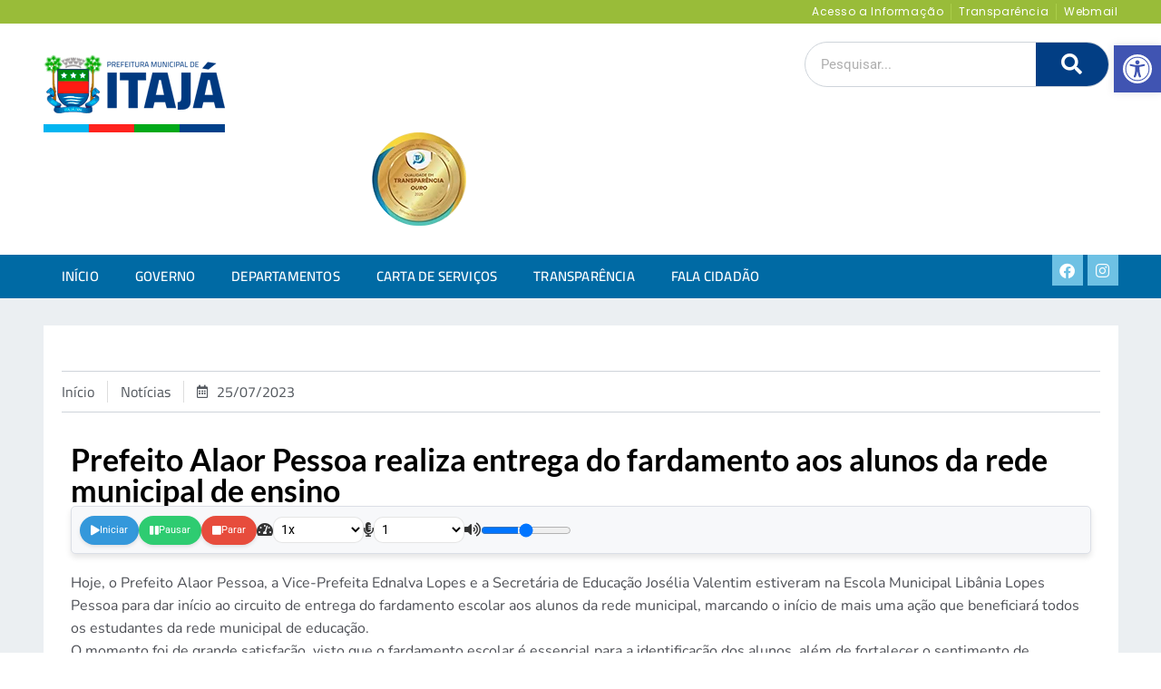

--- FILE ---
content_type: text/html; charset=UTF-8
request_url: https://itaja.rn.gov.br/prefeito-alaor-pessoa-realiza-entrega-do-fardamento-aos-alunos-da-rede-municipal-de-ensino/
body_size: 27203
content:
<!doctype html><html lang="pt-BR"><head><script data-no-optimize="1">var litespeed_docref=sessionStorage.getItem("litespeed_docref");litespeed_docref&&(Object.defineProperty(document,"referrer",{get:function(){return litespeed_docref}}),sessionStorage.removeItem("litespeed_docref"));</script> <meta charset="UTF-8"><meta name="viewport" content="width=device-width, initial-scale=1"><link rel="profile" href="https://gmpg.org/xfn/11"><title>Prefeito Alaor Pessoa realiza entrega do fardamento aos alunos da rede municipal de ensino &#8211; Itajá &#8211; Prefeitura Municipal</title><meta name='robots' content='max-image-preview:large' /><style>img:is([sizes="auto" i], [sizes^="auto," i]) { contain-intrinsic-size: 3000px 1500px }</style><link rel='dns-prefetch' href='//static.addtoany.com' /><link rel='dns-prefetch' href='//cdnjs.cloudflare.com' /><link rel="alternate" type="application/rss+xml" title="Feed para Itajá - Prefeitura Municipal &raquo;" href="https://itaja.rn.gov.br/feed/" /><link rel="alternate" type="application/rss+xml" title="Feed de comentários para Itajá - Prefeitura Municipal &raquo;" href="https://itaja.rn.gov.br/comments/feed/" /><link data-optimized="2" rel="stylesheet" href="https://itaja.rn.gov.br/wp-content/litespeed/ucss/bd281d78b2803d808cebe94a8275ff15.css?ver=571c0" /><style id='pdfemb-pdf-embedder-viewer-style-inline-css'>.wp-block-pdfemb-pdf-embedder-viewer{max-width:none}</style><style id='global-styles-inline-css'>:root{--wp--preset--aspect-ratio--square: 1;--wp--preset--aspect-ratio--4-3: 4/3;--wp--preset--aspect-ratio--3-4: 3/4;--wp--preset--aspect-ratio--3-2: 3/2;--wp--preset--aspect-ratio--2-3: 2/3;--wp--preset--aspect-ratio--16-9: 16/9;--wp--preset--aspect-ratio--9-16: 9/16;--wp--preset--color--black: #000000;--wp--preset--color--cyan-bluish-gray: #abb8c3;--wp--preset--color--white: #ffffff;--wp--preset--color--pale-pink: #f78da7;--wp--preset--color--vivid-red: #cf2e2e;--wp--preset--color--luminous-vivid-orange: #ff6900;--wp--preset--color--luminous-vivid-amber: #fcb900;--wp--preset--color--light-green-cyan: #7bdcb5;--wp--preset--color--vivid-green-cyan: #00d084;--wp--preset--color--pale-cyan-blue: #8ed1fc;--wp--preset--color--vivid-cyan-blue: #0693e3;--wp--preset--color--vivid-purple: #9b51e0;--wp--preset--gradient--vivid-cyan-blue-to-vivid-purple: linear-gradient(135deg,rgba(6,147,227,1) 0%,rgb(155,81,224) 100%);--wp--preset--gradient--light-green-cyan-to-vivid-green-cyan: linear-gradient(135deg,rgb(122,220,180) 0%,rgb(0,208,130) 100%);--wp--preset--gradient--luminous-vivid-amber-to-luminous-vivid-orange: linear-gradient(135deg,rgba(252,185,0,1) 0%,rgba(255,105,0,1) 100%);--wp--preset--gradient--luminous-vivid-orange-to-vivid-red: linear-gradient(135deg,rgba(255,105,0,1) 0%,rgb(207,46,46) 100%);--wp--preset--gradient--very-light-gray-to-cyan-bluish-gray: linear-gradient(135deg,rgb(238,238,238) 0%,rgb(169,184,195) 100%);--wp--preset--gradient--cool-to-warm-spectrum: linear-gradient(135deg,rgb(74,234,220) 0%,rgb(151,120,209) 20%,rgb(207,42,186) 40%,rgb(238,44,130) 60%,rgb(251,105,98) 80%,rgb(254,248,76) 100%);--wp--preset--gradient--blush-light-purple: linear-gradient(135deg,rgb(255,206,236) 0%,rgb(152,150,240) 100%);--wp--preset--gradient--blush-bordeaux: linear-gradient(135deg,rgb(254,205,165) 0%,rgb(254,45,45) 50%,rgb(107,0,62) 100%);--wp--preset--gradient--luminous-dusk: linear-gradient(135deg,rgb(255,203,112) 0%,rgb(199,81,192) 50%,rgb(65,88,208) 100%);--wp--preset--gradient--pale-ocean: linear-gradient(135deg,rgb(255,245,203) 0%,rgb(182,227,212) 50%,rgb(51,167,181) 100%);--wp--preset--gradient--electric-grass: linear-gradient(135deg,rgb(202,248,128) 0%,rgb(113,206,126) 100%);--wp--preset--gradient--midnight: linear-gradient(135deg,rgb(2,3,129) 0%,rgb(40,116,252) 100%);--wp--preset--font-size--small: 13px;--wp--preset--font-size--medium: 20px;--wp--preset--font-size--large: 36px;--wp--preset--font-size--x-large: 42px;--wp--preset--spacing--20: 0.44rem;--wp--preset--spacing--30: 0.67rem;--wp--preset--spacing--40: 1rem;--wp--preset--spacing--50: 1.5rem;--wp--preset--spacing--60: 2.25rem;--wp--preset--spacing--70: 3.38rem;--wp--preset--spacing--80: 5.06rem;--wp--preset--shadow--natural: 6px 6px 9px rgba(0, 0, 0, 0.2);--wp--preset--shadow--deep: 12px 12px 50px rgba(0, 0, 0, 0.4);--wp--preset--shadow--sharp: 6px 6px 0px rgba(0, 0, 0, 0.2);--wp--preset--shadow--outlined: 6px 6px 0px -3px rgba(255, 255, 255, 1), 6px 6px rgba(0, 0, 0, 1);--wp--preset--shadow--crisp: 6px 6px 0px rgba(0, 0, 0, 1);}:root { --wp--style--global--content-size: 800px;--wp--style--global--wide-size: 1200px; }:where(body) { margin: 0; }.wp-site-blocks > .alignleft { float: left; margin-right: 2em; }.wp-site-blocks > .alignright { float: right; margin-left: 2em; }.wp-site-blocks > .aligncenter { justify-content: center; margin-left: auto; margin-right: auto; }:where(.wp-site-blocks) > * { margin-block-start: 24px; margin-block-end: 0; }:where(.wp-site-blocks) > :first-child { margin-block-start: 0; }:where(.wp-site-blocks) > :last-child { margin-block-end: 0; }:root { --wp--style--block-gap: 24px; }:root :where(.is-layout-flow) > :first-child{margin-block-start: 0;}:root :where(.is-layout-flow) > :last-child{margin-block-end: 0;}:root :where(.is-layout-flow) > *{margin-block-start: 24px;margin-block-end: 0;}:root :where(.is-layout-constrained) > :first-child{margin-block-start: 0;}:root :where(.is-layout-constrained) > :last-child{margin-block-end: 0;}:root :where(.is-layout-constrained) > *{margin-block-start: 24px;margin-block-end: 0;}:root :where(.is-layout-flex){gap: 24px;}:root :where(.is-layout-grid){gap: 24px;}.is-layout-flow > .alignleft{float: left;margin-inline-start: 0;margin-inline-end: 2em;}.is-layout-flow > .alignright{float: right;margin-inline-start: 2em;margin-inline-end: 0;}.is-layout-flow > .aligncenter{margin-left: auto !important;margin-right: auto !important;}.is-layout-constrained > .alignleft{float: left;margin-inline-start: 0;margin-inline-end: 2em;}.is-layout-constrained > .alignright{float: right;margin-inline-start: 2em;margin-inline-end: 0;}.is-layout-constrained > .aligncenter{margin-left: auto !important;margin-right: auto !important;}.is-layout-constrained > :where(:not(.alignleft):not(.alignright):not(.alignfull)){max-width: var(--wp--style--global--content-size);margin-left: auto !important;margin-right: auto !important;}.is-layout-constrained > .alignwide{max-width: var(--wp--style--global--wide-size);}body .is-layout-flex{display: flex;}.is-layout-flex{flex-wrap: wrap;align-items: center;}.is-layout-flex > :is(*, div){margin: 0;}body .is-layout-grid{display: grid;}.is-layout-grid > :is(*, div){margin: 0;}body{padding-top: 0px;padding-right: 0px;padding-bottom: 0px;padding-left: 0px;}a:where(:not(.wp-element-button)){text-decoration: underline;}:root :where(.wp-element-button, .wp-block-button__link){background-color: #32373c;border-width: 0;color: #fff;font-family: inherit;font-size: inherit;line-height: inherit;padding: calc(0.667em + 2px) calc(1.333em + 2px);text-decoration: none;}.has-black-color{color: var(--wp--preset--color--black) !important;}.has-cyan-bluish-gray-color{color: var(--wp--preset--color--cyan-bluish-gray) !important;}.has-white-color{color: var(--wp--preset--color--white) !important;}.has-pale-pink-color{color: var(--wp--preset--color--pale-pink) !important;}.has-vivid-red-color{color: var(--wp--preset--color--vivid-red) !important;}.has-luminous-vivid-orange-color{color: var(--wp--preset--color--luminous-vivid-orange) !important;}.has-luminous-vivid-amber-color{color: var(--wp--preset--color--luminous-vivid-amber) !important;}.has-light-green-cyan-color{color: var(--wp--preset--color--light-green-cyan) !important;}.has-vivid-green-cyan-color{color: var(--wp--preset--color--vivid-green-cyan) !important;}.has-pale-cyan-blue-color{color: var(--wp--preset--color--pale-cyan-blue) !important;}.has-vivid-cyan-blue-color{color: var(--wp--preset--color--vivid-cyan-blue) !important;}.has-vivid-purple-color{color: var(--wp--preset--color--vivid-purple) !important;}.has-black-background-color{background-color: var(--wp--preset--color--black) !important;}.has-cyan-bluish-gray-background-color{background-color: var(--wp--preset--color--cyan-bluish-gray) !important;}.has-white-background-color{background-color: var(--wp--preset--color--white) !important;}.has-pale-pink-background-color{background-color: var(--wp--preset--color--pale-pink) !important;}.has-vivid-red-background-color{background-color: var(--wp--preset--color--vivid-red) !important;}.has-luminous-vivid-orange-background-color{background-color: var(--wp--preset--color--luminous-vivid-orange) !important;}.has-luminous-vivid-amber-background-color{background-color: var(--wp--preset--color--luminous-vivid-amber) !important;}.has-light-green-cyan-background-color{background-color: var(--wp--preset--color--light-green-cyan) !important;}.has-vivid-green-cyan-background-color{background-color: var(--wp--preset--color--vivid-green-cyan) !important;}.has-pale-cyan-blue-background-color{background-color: var(--wp--preset--color--pale-cyan-blue) !important;}.has-vivid-cyan-blue-background-color{background-color: var(--wp--preset--color--vivid-cyan-blue) !important;}.has-vivid-purple-background-color{background-color: var(--wp--preset--color--vivid-purple) !important;}.has-black-border-color{border-color: var(--wp--preset--color--black) !important;}.has-cyan-bluish-gray-border-color{border-color: var(--wp--preset--color--cyan-bluish-gray) !important;}.has-white-border-color{border-color: var(--wp--preset--color--white) !important;}.has-pale-pink-border-color{border-color: var(--wp--preset--color--pale-pink) !important;}.has-vivid-red-border-color{border-color: var(--wp--preset--color--vivid-red) !important;}.has-luminous-vivid-orange-border-color{border-color: var(--wp--preset--color--luminous-vivid-orange) !important;}.has-luminous-vivid-amber-border-color{border-color: var(--wp--preset--color--luminous-vivid-amber) !important;}.has-light-green-cyan-border-color{border-color: var(--wp--preset--color--light-green-cyan) !important;}.has-vivid-green-cyan-border-color{border-color: var(--wp--preset--color--vivid-green-cyan) !important;}.has-pale-cyan-blue-border-color{border-color: var(--wp--preset--color--pale-cyan-blue) !important;}.has-vivid-cyan-blue-border-color{border-color: var(--wp--preset--color--vivid-cyan-blue) !important;}.has-vivid-purple-border-color{border-color: var(--wp--preset--color--vivid-purple) !important;}.has-vivid-cyan-blue-to-vivid-purple-gradient-background{background: var(--wp--preset--gradient--vivid-cyan-blue-to-vivid-purple) !important;}.has-light-green-cyan-to-vivid-green-cyan-gradient-background{background: var(--wp--preset--gradient--light-green-cyan-to-vivid-green-cyan) !important;}.has-luminous-vivid-amber-to-luminous-vivid-orange-gradient-background{background: var(--wp--preset--gradient--luminous-vivid-amber-to-luminous-vivid-orange) !important;}.has-luminous-vivid-orange-to-vivid-red-gradient-background{background: var(--wp--preset--gradient--luminous-vivid-orange-to-vivid-red) !important;}.has-very-light-gray-to-cyan-bluish-gray-gradient-background{background: var(--wp--preset--gradient--very-light-gray-to-cyan-bluish-gray) !important;}.has-cool-to-warm-spectrum-gradient-background{background: var(--wp--preset--gradient--cool-to-warm-spectrum) !important;}.has-blush-light-purple-gradient-background{background: var(--wp--preset--gradient--blush-light-purple) !important;}.has-blush-bordeaux-gradient-background{background: var(--wp--preset--gradient--blush-bordeaux) !important;}.has-luminous-dusk-gradient-background{background: var(--wp--preset--gradient--luminous-dusk) !important;}.has-pale-ocean-gradient-background{background: var(--wp--preset--gradient--pale-ocean) !important;}.has-electric-grass-gradient-background{background: var(--wp--preset--gradient--electric-grass) !important;}.has-midnight-gradient-background{background: var(--wp--preset--gradient--midnight) !important;}.has-small-font-size{font-size: var(--wp--preset--font-size--small) !important;}.has-medium-font-size{font-size: var(--wp--preset--font-size--medium) !important;}.has-large-font-size{font-size: var(--wp--preset--font-size--large) !important;}.has-x-large-font-size{font-size: var(--wp--preset--font-size--x-large) !important;}
:root :where(.wp-block-pullquote){font-size: 1.5em;line-height: 1.6;}</style> <script id="addtoany-core-js-before" type="litespeed/javascript">window.a2a_config=window.a2a_config||{};a2a_config.callbacks=[];a2a_config.overlays=[];a2a_config.templates={};a2a_localize={Share:"Share",Save:"Save",Subscribe:"Subscribe",Email:"Email",Bookmark:"Bookmark",ShowAll:"Show all",ShowLess:"Show less",FindServices:"Find service(s)",FindAnyServiceToAddTo:"Instantly find any service to add to",PoweredBy:"Powered by",ShareViaEmail:"Share via email",SubscribeViaEmail:"Subscribe via email",BookmarkInYourBrowser:"Bookmark in your browser",BookmarkInstructions:"Press Ctrl+D or \u2318+D to bookmark this page",AddToYourFavorites:"Add to your favorites",SendFromWebOrProgram:"Send from any email address or email program",EmailProgram:"Email program",More:"More&#8230;",ThanksForSharing:"Thanks for sharing!",ThanksForFollowing:"Thanks for following!"}</script> <script defer src="https://static.addtoany.com/menu/page.js" id="addtoany-core-js"></script> <script type="litespeed/javascript" data-src="https://itaja.rn.gov.br/wp-includes/js/jquery/jquery.min.js" id="jquery-core-js"></script> <script id="wpemfb-fbjs-js-extra" type="litespeed/javascript">var WEF={"local":"pt_BR","version":"v6.0","fb_id":"","comments_nonce":"8c96be3ec1"}</script> <link rel="https://api.w.org/" href="https://itaja.rn.gov.br/wp-json/" /><link rel="alternate" title="JSON" type="application/json" href="https://itaja.rn.gov.br/wp-json/wp/v2/posts/22616" /><link rel="EditURI" type="application/rsd+xml" title="RSD" href="https://itaja.rn.gov.br/xmlrpc.php?rsd" /><meta name="generator" content="WordPress 6.7.1" /><link rel="canonical" href="https://itaja.rn.gov.br/prefeito-alaor-pessoa-realiza-entrega-do-fardamento-aos-alunos-da-rede-municipal-de-ensino/" /><link rel='shortlink' href='https://itaja.rn.gov.br/?p=22616' /><style type="text/css">#pojo-a11y-toolbar .pojo-a11y-toolbar-toggle a{ background-color: #4054b2;	color: #ffffff;}
#pojo-a11y-toolbar .pojo-a11y-toolbar-overlay, #pojo-a11y-toolbar .pojo-a11y-toolbar-overlay ul.pojo-a11y-toolbar-items.pojo-a11y-links{ border-color: #4054b2;}
body.pojo-a11y-focusable a:focus{ outline-style: solid !important;	outline-width: 1px !important;	outline-color: #FF0000 !important;}
#pojo-a11y-toolbar{ top: 50px !important;}
#pojo-a11y-toolbar .pojo-a11y-toolbar-overlay{ background-color: #ffffff;}
#pojo-a11y-toolbar .pojo-a11y-toolbar-overlay ul.pojo-a11y-toolbar-items li.pojo-a11y-toolbar-item a, #pojo-a11y-toolbar .pojo-a11y-toolbar-overlay p.pojo-a11y-toolbar-title{ color: #333333;}
#pojo-a11y-toolbar .pojo-a11y-toolbar-overlay ul.pojo-a11y-toolbar-items li.pojo-a11y-toolbar-item a.active{ background-color: #4054b2;	color: #ffffff;}
@media (max-width: 767px) { #pojo-a11y-toolbar { top: 50px !important; } }</style><meta name="generator" content="Elementor 3.33.6; features: additional_custom_breakpoints; settings: css_print_method-external, google_font-enabled, font_display-swap">
 <script type="litespeed/javascript" data-src="https://www.googletagmanager.com/gtag/js?id=UA-57825404-17"></script> <script type="litespeed/javascript">window.dataLayer=window.dataLayer||[];function gtag(){dataLayer.push(arguments)}
gtag('js',new Date());gtag('config','UA-57825404-17')</script> <style>.editpencil {color: red}</style><meta property="og:title" content="Prefeitura de Itajá - RN" /><meta property="og:description" content="Site oficial da Prefeitura Municipal de Itajá/RN. Transparência, serviços e informações para a população." /><meta name="description" content="Site oficial da Prefeitura Municipal de Itajá/RN. Acesse serviços, notícias e informações com transparência." /><meta property="og:image" content="https://itaja.rn.gov.br/wp-content/uploads/2025/07/logo-itaja-redes.webp" /><meta property="og:url" content="https://itaja.rn.gov.br/" /><meta property="og:type" content="website" /><meta name="twitter:card" content="summary_large_image" /><meta name="twitter:title" content="Prefeitura de Itajá - RN" /><meta name="twitter:description" content="Acesse o portal oficial da cidade de Itajá/RN." /><meta name="twitter:image" content="https://itaja.rn.gov.br/wp-content/uploads/2025/07/logo-itaja-redes.webp" /><div vw class="enabled"><div vw-access-button class="active"></div><div vw-plugin-wrapper><div class="vw-plugin-top-wrapper"></div></div></div> <script type="litespeed/javascript" data-src="https://vlibras.gov.br/app/vlibras-plugin.js"></script> <script type="litespeed/javascript">new window.VLibras.Widget('https://vlibras.gov.br/app')</script> <style>.e-con.e-parent:nth-of-type(n+4):not(.e-lazyloaded):not(.e-no-lazyload),
				.e-con.e-parent:nth-of-type(n+4):not(.e-lazyloaded):not(.e-no-lazyload) * {
					background-image: none !important;
				}
				@media screen and (max-height: 1024px) {
					.e-con.e-parent:nth-of-type(n+3):not(.e-lazyloaded):not(.e-no-lazyload),
					.e-con.e-parent:nth-of-type(n+3):not(.e-lazyloaded):not(.e-no-lazyload) * {
						background-image: none !important;
					}
				}
				@media screen and (max-height: 640px) {
					.e-con.e-parent:nth-of-type(n+2):not(.e-lazyloaded):not(.e-no-lazyload),
					.e-con.e-parent:nth-of-type(n+2):not(.e-lazyloaded):not(.e-no-lazyload) * {
						background-image: none !important;
					}
				}</style><meta name="theme-color" content="#EBEFF2"><link rel="icon" href="https://itaja.rn.gov.br/wp-content/uploads/2025/12/cropped-brasao-itaja-rn-32x32.png" sizes="32x32" /><link rel="icon" href="https://itaja.rn.gov.br/wp-content/uploads/2025/12/cropped-brasao-itaja-rn-192x192.png" sizes="192x192" /><link rel="apple-touch-icon" href="https://itaja.rn.gov.br/wp-content/uploads/2025/12/cropped-brasao-itaja-rn-180x180.png" /><meta name="msapplication-TileImage" content="https://itaja.rn.gov.br/wp-content/uploads/2025/12/cropped-brasao-itaja-rn-270x270.png" /></head><body class="post-template-default single single-post postid-22616 single-format-standard wp-custom-logo wp-embed-responsive hello-elementor-default jet-mega-menu-location elementor-default elementor-template-full-width elementor-kit-22625 elementor-page-26057"><a class="skip-link screen-reader-text" href="#content">Ir para o conteúdo</a><header data-elementor-type="header" data-elementor-id="32387" class="elementor elementor-32387 elementor-location-header" data-elementor-post-type="elementor_library"><div class="elementor-element elementor-element-4511cf1 e-flex e-con-boxed e-con e-parent" data-id="4511cf1" data-element_type="container" data-settings="{&quot;background_background&quot;:&quot;classic&quot;,&quot;jet_parallax_layout_list&quot;:[]}"><div class="e-con-inner"><div class="elementor-element elementor-element-8987ac4 e-con-full e-flex e-con e-child" data-id="8987ac4" data-element_type="container" data-settings="{&quot;jet_parallax_layout_list&quot;:[]}"><div class="elementor-element elementor-element-5f2ec43 elementor-icon-list--layout-inline elementor-widget__width-auto elementor-list-item-link-full_width elementor-widget elementor-widget-icon-list" data-id="5f2ec43" data-element_type="widget" data-widget_type="icon-list.default"><div class="elementor-widget-container"><ul class="elementor-icon-list-items elementor-inline-items"><li class="elementor-icon-list-item elementor-inline-item">
<a href="https://itaja.rn.gov.br/acesso-a-informacao/"><span class="elementor-icon-list-text">Acesso a Informação</span>
</a></li><li class="elementor-icon-list-item elementor-inline-item">
<a href="https://itaja.rn.gov.br/transparencia/" target="_blank"><span class="elementor-icon-list-text">Transparência</span>
</a></li><li class="elementor-icon-list-item elementor-inline-item">
<a href="http://webmail.governotransparente.com/" target="_blank"><span class="elementor-icon-list-text">Webmail</span>
</a></li></ul></div></div></div></div></div><div class="elementor-element elementor-element-6d59d6a e-flex e-con-boxed e-con e-parent" data-id="6d59d6a" data-element_type="container" data-settings="{&quot;jet_parallax_layout_list&quot;:[]}"><div class="e-con-inner"><div class="elementor-element elementor-element-c217580 e-con-full e-flex e-con e-child" data-id="c217580" data-element_type="container" data-settings="{&quot;jet_parallax_layout_list&quot;:[]}"><div class="elementor-element elementor-element-7afd87b elementor-widget elementor-widget-image" data-id="7afd87b" data-element_type="widget" data-widget_type="image.default"><div class="elementor-widget-container">
<a href="https://itaja.rn.gov.br">
<img loading="lazy" width="200" height="88" src="https://itaja.rn.gov.br/wp-content/uploads/2023/07/logo-itaja-simples.png" class="attachment-full size-full wp-image-30613" alt="" />								</a></div></div><div class="elementor-element elementor-element-57ebdd3 elementor-hidden-mobile elementor-widget elementor-widget-image" data-id="57ebdd3" data-element_type="widget" data-widget_type="image.default"><div class="elementor-widget-container">
<img loading="lazy" width="104" height="103" src="https://itaja.rn.gov.br/wp-content/uploads/2025/04/nini-ouro.webp" class="attachment-full size-full wp-image-34321" alt="" /></div></div></div><div class="elementor-element elementor-element-818870f e-con-full elementor-hidden-tablet elementor-hidden-mobile e-flex e-con e-child" data-id="818870f" data-element_type="container" data-settings="{&quot;jet_parallax_layout_list&quot;:[]}"><div class="elementor-element elementor-element-2798a54 elementor-search-form--skin-classic elementor-search-form--button-type-icon elementor-search-form--icon-search elementor-widget elementor-widget-search-form" data-id="2798a54" data-element_type="widget" data-settings="{&quot;skin&quot;:&quot;classic&quot;}" data-widget_type="search-form.default"><div class="elementor-widget-container">
<search role="search"><form class="elementor-search-form" action="https://itaja.rn.gov.br" method="get"><div class="elementor-search-form__container">
<label class="elementor-screen-only" for="elementor-search-form-2798a54">Pesquisar</label>
<input id="elementor-search-form-2798a54" placeholder="Pesquisar..." class="elementor-search-form__input" type="search" name="s" value="">
<button class="elementor-search-form__submit" type="submit" aria-label="Pesquisar">
<i aria-hidden="true" class="fas fa-search"></i>													</button></div></form>
</search></div></div></div></div></div><div class="elementor-element elementor-element-c25b7cd e-flex e-con-boxed e-con e-parent" data-id="c25b7cd" data-element_type="container" data-settings="{&quot;background_background&quot;:&quot;classic&quot;,&quot;jet_parallax_layout_list&quot;:[],&quot;sticky&quot;:&quot;top&quot;,&quot;sticky_on&quot;:[&quot;desktop&quot;,&quot;tablet&quot;,&quot;mobile&quot;],&quot;sticky_offset&quot;:0,&quot;sticky_effects_offset&quot;:0,&quot;sticky_anchor_link_offset&quot;:0}"><div class="e-con-inner"><div class="elementor-element elementor-element-7340913 e-con-full e-flex e-con e-child" data-id="7340913" data-element_type="container" data-settings="{&quot;jet_parallax_layout_list&quot;:[]}"><div class="elementor-element elementor-element-4537c99 elementor-nav-menu--stretch elementor-nav-menu--dropdown-tablet elementor-nav-menu__text-align-aside elementor-nav-menu--toggle elementor-nav-menu--burger elementor-widget elementor-widget-nav-menu" data-id="4537c99" data-element_type="widget" data-settings="{&quot;full_width&quot;:&quot;stretch&quot;,&quot;layout&quot;:&quot;horizontal&quot;,&quot;submenu_icon&quot;:{&quot;value&quot;:&quot;&lt;i class=\&quot;fas fa-caret-down\&quot; aria-hidden=\&quot;true\&quot;&gt;&lt;\/i&gt;&quot;,&quot;library&quot;:&quot;fa-solid&quot;},&quot;toggle&quot;:&quot;burger&quot;}" data-widget_type="nav-menu.default"><div class="elementor-widget-container"><nav aria-label="Menu" class="elementor-nav-menu--main elementor-nav-menu__container elementor-nav-menu--layout-horizontal e--pointer-underline e--animation-fade"><ul id="menu-1-4537c99" class="elementor-nav-menu"><li class="menu-item menu-item-type-custom menu-item-object-custom menu-item-11985"><a href="#" class="elementor-item elementor-item-anchor">Início</a></li><li class="menu-item menu-item-type-custom menu-item-object-custom menu-item-has-children menu-item-11997"><a href="#" class="elementor-item elementor-item-anchor">GOVERNO</a><ul class="sub-menu elementor-nav-menu--dropdown"><li class="menu-item menu-item-type-custom menu-item-object-custom menu-item-11998"><a href="https://itaja.rn.gov.br/gestores/" class="elementor-sub-item">Gestores</a></li><li class="menu-item menu-item-type-custom menu-item-object-custom menu-item-22674"><a href="https://itaja.rn.gov.br/simbolos-hino/" class="elementor-sub-item">SIMBOLOS E HINO</a></li><li class="menu-item menu-item-type-custom menu-item-object-custom menu-item-22668"><a href="https://itaja.rn.gov.br/economia/" class="elementor-sub-item">ECONOMIA</a></li><li class="menu-item menu-item-type-custom menu-item-object-custom menu-item-12000"><a href="https://itaja.rn.gov.br/sec_cons/" class="elementor-sub-item">SECRETARIAS</a></li><li class="menu-item menu-item-type-custom menu-item-object-custom menu-item-22676"><a href="https://itaja.rn.gov.br/central_de_noticias/" class="elementor-sub-item">CENTRAL DE NOTÍCIAS</a></li><li class="menu-item menu-item-type-custom menu-item-object-custom menu-item-22675"><a href="https://itaja.rn.gov.br/tv-prefeitura/" class="elementor-sub-item">TV PREFEITURA</a></li><li class="menu-item menu-item-type-custom menu-item-object-custom menu-item-22677"><a href="https://itaja.rn.gov.br/legislacao/" class="elementor-sub-item">LEGISLAÇÃO</a></li><li class="menu-item menu-item-type-custom menu-item-object-custom menu-item-32119"><a href="https://itaja.rn.gov.br/relats-downloads/" class="elementor-sub-item">Relatórios e Downloads</a></li><li class="menu-item menu-item-type-custom menu-item-object-custom menu-item-22671"><a href="https://itaja.rn.gov.br/fotos-da-cidade" class="elementor-sub-item">GALERIA DE FOTOS</a></li><li class="menu-item menu-item-type-custom menu-item-object-custom menu-item-22670"><a href="https://itaja.rn.gov.br/telefones-uteis/" class="elementor-sub-item">TELEFONES ÚTEIS</a></li><li class="menu-item menu-item-type-custom menu-item-object-custom menu-item-30253"><a href="https://itaja.rn.gov.br/mapa-do-site/" class="elementor-sub-item">MAPA DO SITE</a></li><li class="menu-item menu-item-type-custom menu-item-object-custom menu-item-27119"><a target="_blank" href="https://webmail.itaja.rn.gov.br/" class="elementor-sub-item">WebMail</a></li></ul></li><li class="menu-item menu-item-type-custom menu-item-object-custom menu-item-has-children menu-item-22672"><a href="#" class="elementor-item elementor-item-anchor">DEPARTAMENTOS</a><ul class="sub-menu elementor-nav-menu--dropdown"><li class="menu-item menu-item-type-custom menu-item-object-custom menu-item-30438"><a href="https://itaja.rn.gov.br/sec_cons/" class="elementor-sub-item">LISTAR SECRETARIAS</a></li><li class="menu-item menu-item-type-custom menu-item-object-custom menu-item-has-children menu-item-27062"><a href="https://itaja.rn.gov.br/unidades/" class="elementor-sub-item">Unidades</a><ul class="sub-menu elementor-nav-menu--dropdown"><li class="menu-item menu-item-type-custom menu-item-object-custom menu-item-27067"><a href="https://itaja.rn.gov.br/sec_cons/secretaria-da-saude-e-vigilancia-sanitaria/" class="elementor-sub-item">Saúde</a></li><li class="menu-item menu-item-type-custom menu-item-object-custom menu-item-27065"><a href="https://itaja.rn.gov.br/unidades/?jsf=jet-engine:fillunidades&#038;tax=tax_unidades:190" class="elementor-sub-item">Assistência Social</a></li><li class="menu-item menu-item-type-custom menu-item-object-custom menu-item-27066"><a href="https://itaja.rn.gov.br/unidades/?jsf=jet-engine:fillunidades&#038;tax=tax_unidades:193" class="elementor-sub-item">Educação</a></li><li class="menu-item menu-item-type-custom menu-item-object-custom menu-item-has-children menu-item-29000"><a href="#" class="elementor-sub-item elementor-item-anchor">CONSELHOS</a><ul class="sub-menu elementor-nav-menu--dropdown"><li class="menu-item menu-item-type-custom menu-item-object-custom menu-item-30969"><a href="https://itaja.rn.gov.br/unidades/?jsf=jet-engine:fillunidades&#038;tax=tax_unidades:313" class="elementor-sub-item">Unidades</a></li><li class="menu-item menu-item-type-custom menu-item-object-custom menu-item-30970"><a href="https://itaja.rn.gov.br/relats-downloads/?jsf=jet-engine:filldown&#038;tax=down-tipo:369" class="elementor-sub-item">Anexos</a></li></ul></li></ul></li><li class="menu-item menu-item-type-custom menu-item-object-custom menu-item-29628"><a href="https://itaja.rn.gov.br/sec_cons/secretaria-da-administracao-e-dos-recursos-humanos/" class="elementor-sub-item">Administração e dos Recursos Humanos</a></li><li class="menu-item menu-item-type-custom menu-item-object-custom menu-item-29629"><a href="https://itaja.rn.gov.br/sec_cons/secretaria-do-governo/" class="elementor-sub-item">Secretaria do Governo</a></li><li class="menu-item menu-item-type-custom menu-item-object-custom menu-item-29630"><a href="https://itaja.rn.gov.br/sec_cons/secretaria-de-educacao/" class="elementor-sub-item">Secretaria de Educação</a></li><li class="menu-item menu-item-type-custom menu-item-object-custom menu-item-29631"><a href="https://itaja.rn.gov.br/sec_cons/secretaria-das-financas/" class="elementor-sub-item">Secretaria das Finanças</a></li><li class="menu-item menu-item-type-custom menu-item-object-custom menu-item-29632"><a href="https://itaja.rn.gov.br/sec_cons/secretaria-da-promocao-habitacao-e-assistencia-social/" class="elementor-sub-item">Secretaria da Promoção, Habitação e Assistência Social</a></li><li class="menu-item menu-item-type-custom menu-item-object-custom menu-item-29633"><a href="https://itaja.rn.gov.br/sec_cons/secretariada-tributacao/" class="elementor-sub-item">Secretariada Tributação</a></li><li class="menu-item menu-item-type-custom menu-item-object-custom menu-item-29634"><a href="https://itaja.rn.gov.br/sec_cons/secretaria-da-saude-e-vigilancia-sanitaria/" class="elementor-sub-item">Secretaria da Saúde e Vigilância Sanitária</a></li><li class="menu-item menu-item-type-custom menu-item-object-custom menu-item-29635"><a href="https://itaja.rn.gov.br/sec_cons/secretaria-do-transporte/" class="elementor-sub-item">Secretaria do Transporte</a></li><li class="menu-item menu-item-type-custom menu-item-object-custom menu-item-29636"><a href="https://itaja.rn.gov.br/sec_cons/secretaria-das-obras/" class="elementor-sub-item">Secretaria das Obras</a></li><li class="menu-item menu-item-type-custom menu-item-object-custom menu-item-29637"><a href="https://itaja.rn.gov.br/sec_cons/secretaria-de-meio-ambiente-e-planejamento-urbano/" class="elementor-sub-item">Secretaria de Meio Ambiente e Planejamento Urbano</a></li><li class="menu-item menu-item-type-custom menu-item-object-custom menu-item-29638"><a href="https://itaja.rn.gov.br/sec_cons/secretaria-da-cultura/" class="elementor-sub-item">Secretaria da Cultura</a></li><li class="menu-item menu-item-type-custom menu-item-object-custom menu-item-29639"><a href="https://itaja.rn.gov.br/sec_cons/secretariado-turismo/" class="elementor-sub-item">Secretaria do Turismo</a></li><li class="menu-item menu-item-type-custom menu-item-object-custom menu-item-29640"><a href="https://itaja.rn.gov.br/sec_cons/secretaria-do-planejamento/" class="elementor-sub-item">Secretaria do Planejamento</a></li><li class="menu-item menu-item-type-custom menu-item-object-custom menu-item-29641"><a href="https://itaja.rn.gov.br/sec_cons/secretaria-da-agricultura-e-pesca/" class="elementor-sub-item">Secretaria da Agricultura e Pesca</a></li><li class="menu-item menu-item-type-custom menu-item-object-custom menu-item-29642"><a href="https://itaja.rn.gov.br/sec_cons/comunicacao-marketing-publicidade-e-eventos/" class="elementor-sub-item">Comunicação, Marketing, Publicidade e Eventos</a></li><li class="menu-item menu-item-type-custom menu-item-object-custom menu-item-29643"><a href="https://itaja.rn.gov.br/sec_cons/secretaria-do-esporte-e-lazer/" class="elementor-sub-item">Secretaria do Esporte e Lazer</a></li><li class="menu-item menu-item-type-custom menu-item-object-custom menu-item-29644"><a href="https://itaja.rn.gov.br/sec_cons/controladoria/" class="elementor-sub-item">Controladoria</a></li><li class="menu-item menu-item-type-custom menu-item-object-custom menu-item-29645"><a href="https://itaja.rn.gov.br/sec_cons/ouvidoria/" class="elementor-sub-item">Ouvidoria</a></li><li class="menu-item menu-item-type-custom menu-item-object-custom menu-item-29646"><a href="https://itaja.rn.gov.br/sec_cons/diretor-de-licitacoes-e-contratos/" class="elementor-sub-item">Diretor de Licitações e Contratos</a></li></ul></li><li class="menu-item menu-item-type-custom menu-item-object-custom menu-item-22679"><a href="https://itaja.rn.gov.br/guia-de-servicos/" class="elementor-item">CARTA DE SERVIÇOS</a></li><li class="menu-item menu-item-type-custom menu-item-object-custom menu-item-has-children menu-item-11993"><a href="#" class="elementor-item elementor-item-anchor">TRANSPARÊNCIA</a><ul class="sub-menu elementor-nav-menu--dropdown"><li class="menu-item menu-item-type-custom menu-item-object-custom menu-item-30255"><a target="_blank" href="https://pmitajarn.transparencia.topsolutionsrn.com.br/" class="elementor-sub-item">PORTAL DA TRANSPARÊNCIA</a></li><li class="menu-item menu-item-type-custom menu-item-object-custom menu-item-27280"><a href="https://itaja.rn.gov.br/transparencia/" class="elementor-sub-item">SISTEMAS EM FORMATOS ABERTOS</a></li><li class="menu-item menu-item-type-custom menu-item-object-custom menu-item-27068"><a href="https://itaja.rn.gov.br/diario_municipal/" class="elementor-sub-item">Diário Oficial</a></li><li class="menu-item menu-item-type-custom menu-item-object-custom menu-item-24648"><a target="_blank" href="https://pmitajarn.transparencia.topsolutionsrn.com.br/licitacao" class="elementor-sub-item">Licitações</a></li><li class="menu-item menu-item-type-custom menu-item-object-custom menu-item-27279"><a href="https://itaja.rn.gov.br/tabela-de-obras/" class="elementor-sub-item">Central de Obras</a></li><li class="menu-item menu-item-type-custom menu-item-object-custom menu-item-has-children menu-item-24649"><a href="https://itaja.rn.gov.br/lrf/" class="elementor-sub-item">Contas Públicas &#8211; LRF</a><ul class="sub-menu elementor-nav-menu--dropdown"><li class="menu-item menu-item-type-custom menu-item-object-custom menu-item-26808"><a href="https://itaja.rn.gov.br/lrf/?jsf=jet-engine:filllrf&#038;tax=categs-lrf:298" class="elementor-sub-item">RREO</a></li><li class="menu-item menu-item-type-custom menu-item-object-custom menu-item-26809"><a href="https://itaja.rn.gov.br/lrf/?jsf=jet-engine:filllrf&#038;tax=categs-lrf:297" class="elementor-sub-item">RGF</a></li><li class="menu-item menu-item-type-custom menu-item-object-custom menu-item-26810"><a href="https://itaja.rn.gov.br/lrf/?jsf=jet-engine:filllrf&#038;tax=categs-lrf:293" class="elementor-sub-item">LDO</a></li><li class="menu-item menu-item-type-custom menu-item-object-custom menu-item-26811"><a href="https://itaja.rn.gov.br/lrf/?jsf=jet-engine:filllrf&#038;tax=categs-lrf:294" class="elementor-sub-item">LOA</a></li><li class="menu-item menu-item-type-custom menu-item-object-custom menu-item-26812"><a href="https://itaja.rn.gov.br/lrf/?jsf=jet-engine:filllrf&#038;tax=categs-lrf:295" class="elementor-sub-item">PCA</a></li><li class="menu-item menu-item-type-custom menu-item-object-custom menu-item-26813"><a href="https://itaja.rn.gov.br/lrf/?jsf=jet-engine:filllrf&#038;tax=categs-lrf:296" class="elementor-sub-item">PPA</a></li></ul></li><li class="menu-item menu-item-type-custom menu-item-object-custom menu-item-24650"><a target="_blank" href="https://www.tinus.com.br/csp/ITAJA/portal/index.csp?473YRhm5611wdxpO51405geoQ8678PQ=xjRU95wHU794ccu77469EjDhJ524ATcYB5355t0134767XrXC213" class="elementor-sub-item">Portal do Contribuinte</a></li><li class="menu-item menu-item-type-custom menu-item-object-custom menu-item-24651"><a href="https://itaja.rn.gov.br/concursos/" class="elementor-sub-item">Concursos</a></li><li class="menu-item menu-item-type-custom menu-item-object-custom menu-item-24652"><a target="_blank" href="https://www.tinus.com.br/csp/ITAJA/portal/wsinevlne.csp" class="elementor-sub-item">Nota Fiscal Eletrônica</a></li><li class="menu-item menu-item-type-custom menu-item-object-custom menu-item-24653"><a target="_blank" href="http://portal.itaja.rn.gov.br:8085/transparencia/contratos.aspx" class="elementor-sub-item">Contratos</a></li><li class="menu-item menu-item-type-custom menu-item-object-custom menu-item-33854"><a href="https://itaja.rn.gov.br/lrf/?jsf=jet-engine:filllrf&#038;tax=categs-lrf:351" class="elementor-sub-item">CONVÊNIOS E ACORDOS</a></li><li class="menu-item menu-item-type-custom menu-item-object-custom menu-item-24654"><a href="https://itaja.rn.gov.br/diarias/" class="elementor-sub-item">Diárias</a></li><li class="menu-item menu-item-type-custom menu-item-object-custom menu-item-32933"><a href="https://portaldatransparencia.gov.br/convenios/consulta?paginacaoSimples=true&#038;tamanhoPagina=&#038;offset=&#038;direcaoOrdenacao=asc&#038;periodoLiberacaoRecursosDe=01%2F01%2F2022&#038;periodoLiberacaoRecursosAte=31%2F05%2F2025&#038;uf=RN&#038;nomeMunicipio=itaja&#038;colunasSelecionadas=linkDetalhamento%2CnumeroConvenio%2Cuf%2CmunicipioConvenente%2Csituacao%2CtipoTransferencia%2Cobjetivo%2CorgaoSuperior%2Corgao%2Cconcedente%2Cconvenente%2CdataInicioVigencia%2CdataFimVigencia%2CdataPublicacao%2CvalorLiberado%2CvalorCelebrado" class="elementor-sub-item">Convênios e Transferências</a></li><li class="menu-item menu-item-type-custom menu-item-object-custom menu-item-24655"><a target="_blank" href="http://168.232.153.150:8085/contracheque/" class="elementor-sub-item">Contra Cheque</a></li><li class="menu-item menu-item-type-custom menu-item-object-custom menu-item-30439"><a href="https://itaja.rn.gov.br/dados-abertos/" class="elementor-sub-item">Dados abertos</a></li><li class="menu-item menu-item-type-custom menu-item-object-custom menu-item-32827"><a target="_blank" href="https://dd-publico.serpro.gov.br/extensions/parlamentar/parlamentar.html" class="elementor-sub-item">Emendas Parlamentares</a></li></ul></li><li class="menu-item menu-item-type-custom menu-item-object-custom menu-item-has-children menu-item-11992"><a href="https://falacidadao.governotransparente.com/itaja_rn/" class="elementor-item">FALA CIDADÃO</a><ul class="sub-menu elementor-nav-menu--dropdown"><li class="menu-item menu-item-type-custom menu-item-object-custom menu-item-11994"><a target="_blank" href="https://falacidadao.governotransparente.com/itaja_rn/index.php?getUndade=ouvidoria#tipo_manifestacao" class="elementor-sub-item elementor-item-anchor">OUVIDORIA</a></li><li class="menu-item menu-item-type-custom menu-item-object-custom menu-item-11995"><a target="_blank" href="https://falacidadao.governotransparente.com/itaja_rn/index.php?getUndade=e-sic#tipo_manifestacao" class="elementor-sub-item elementor-item-anchor">E-SIC</a></li><li class="menu-item menu-item-type-custom menu-item-object-custom menu-item-11996"><a target="_blank" href="https://falacidadao.governotransparente.com/itaja_rn/buscar.php" class="elementor-sub-item">CONSULTAR MANIFESTAÇÃO</a></li><li class="menu-item menu-item-type-custom menu-item-object-custom menu-item-30615"><a target="_blank" href="https://forms.governotransparente.com/itaja-form-loa-orcamento-participativo/" class="elementor-sub-item">PARTICIPAÇÃO LOA 2025</a></li><li class="menu-item menu-item-type-custom menu-item-object-custom menu-item-30247"><a target="_blank" href="https://w3.governotransparente.com/itaja-pesquisa-de-satisfacao/" class="elementor-sub-item">Pesquisa de Satisfação</a></li><li class="menu-item menu-item-type-custom menu-item-object-custom menu-item-33858"><a href="https://itaja.rn.gov.br/wp-content/uploads/2025/10/Decreto-n_042-2025-Regulamentacao-LAI-ITAJA.pdf" class="elementor-sub-item">Regulamentação da LAI</a></li><li class="menu-item menu-item-type-custom menu-item-object-custom menu-item-30246"><a href="https://itaja.rn.gov.br/acesso-a-informacao/#perguntas" class="elementor-sub-item elementor-item-anchor">PERGUNTAS FREQUENTES</a></li></ul></li></ul></nav><div class="elementor-menu-toggle" role="button" tabindex="0" aria-label="Alternar menu" aria-expanded="false">
<i aria-hidden="true" role="presentation" class="elementor-menu-toggle__icon--open eicon-menu-bar"></i><i aria-hidden="true" role="presentation" class="elementor-menu-toggle__icon--close eicon-close"></i></div><nav class="elementor-nav-menu--dropdown elementor-nav-menu__container" aria-hidden="true"><ul id="menu-2-4537c99" class="elementor-nav-menu"><li class="menu-item menu-item-type-custom menu-item-object-custom menu-item-11985"><a href="#" class="elementor-item elementor-item-anchor" tabindex="-1">Início</a></li><li class="menu-item menu-item-type-custom menu-item-object-custom menu-item-has-children menu-item-11997"><a href="#" class="elementor-item elementor-item-anchor" tabindex="-1">GOVERNO</a><ul class="sub-menu elementor-nav-menu--dropdown"><li class="menu-item menu-item-type-custom menu-item-object-custom menu-item-11998"><a href="https://itaja.rn.gov.br/gestores/" class="elementor-sub-item" tabindex="-1">Gestores</a></li><li class="menu-item menu-item-type-custom menu-item-object-custom menu-item-22674"><a href="https://itaja.rn.gov.br/simbolos-hino/" class="elementor-sub-item" tabindex="-1">SIMBOLOS E HINO</a></li><li class="menu-item menu-item-type-custom menu-item-object-custom menu-item-22668"><a href="https://itaja.rn.gov.br/economia/" class="elementor-sub-item" tabindex="-1">ECONOMIA</a></li><li class="menu-item menu-item-type-custom menu-item-object-custom menu-item-12000"><a href="https://itaja.rn.gov.br/sec_cons/" class="elementor-sub-item" tabindex="-1">SECRETARIAS</a></li><li class="menu-item menu-item-type-custom menu-item-object-custom menu-item-22676"><a href="https://itaja.rn.gov.br/central_de_noticias/" class="elementor-sub-item" tabindex="-1">CENTRAL DE NOTÍCIAS</a></li><li class="menu-item menu-item-type-custom menu-item-object-custom menu-item-22675"><a href="https://itaja.rn.gov.br/tv-prefeitura/" class="elementor-sub-item" tabindex="-1">TV PREFEITURA</a></li><li class="menu-item menu-item-type-custom menu-item-object-custom menu-item-22677"><a href="https://itaja.rn.gov.br/legislacao/" class="elementor-sub-item" tabindex="-1">LEGISLAÇÃO</a></li><li class="menu-item menu-item-type-custom menu-item-object-custom menu-item-32119"><a href="https://itaja.rn.gov.br/relats-downloads/" class="elementor-sub-item" tabindex="-1">Relatórios e Downloads</a></li><li class="menu-item menu-item-type-custom menu-item-object-custom menu-item-22671"><a href="https://itaja.rn.gov.br/fotos-da-cidade" class="elementor-sub-item" tabindex="-1">GALERIA DE FOTOS</a></li><li class="menu-item menu-item-type-custom menu-item-object-custom menu-item-22670"><a href="https://itaja.rn.gov.br/telefones-uteis/" class="elementor-sub-item" tabindex="-1">TELEFONES ÚTEIS</a></li><li class="menu-item menu-item-type-custom menu-item-object-custom menu-item-30253"><a href="https://itaja.rn.gov.br/mapa-do-site/" class="elementor-sub-item" tabindex="-1">MAPA DO SITE</a></li><li class="menu-item menu-item-type-custom menu-item-object-custom menu-item-27119"><a target="_blank" href="https://webmail.itaja.rn.gov.br/" class="elementor-sub-item" tabindex="-1">WebMail</a></li></ul></li><li class="menu-item menu-item-type-custom menu-item-object-custom menu-item-has-children menu-item-22672"><a href="#" class="elementor-item elementor-item-anchor" tabindex="-1">DEPARTAMENTOS</a><ul class="sub-menu elementor-nav-menu--dropdown"><li class="menu-item menu-item-type-custom menu-item-object-custom menu-item-30438"><a href="https://itaja.rn.gov.br/sec_cons/" class="elementor-sub-item" tabindex="-1">LISTAR SECRETARIAS</a></li><li class="menu-item menu-item-type-custom menu-item-object-custom menu-item-has-children menu-item-27062"><a href="https://itaja.rn.gov.br/unidades/" class="elementor-sub-item" tabindex="-1">Unidades</a><ul class="sub-menu elementor-nav-menu--dropdown"><li class="menu-item menu-item-type-custom menu-item-object-custom menu-item-27067"><a href="https://itaja.rn.gov.br/sec_cons/secretaria-da-saude-e-vigilancia-sanitaria/" class="elementor-sub-item" tabindex="-1">Saúde</a></li><li class="menu-item menu-item-type-custom menu-item-object-custom menu-item-27065"><a href="https://itaja.rn.gov.br/unidades/?jsf=jet-engine:fillunidades&#038;tax=tax_unidades:190" class="elementor-sub-item" tabindex="-1">Assistência Social</a></li><li class="menu-item menu-item-type-custom menu-item-object-custom menu-item-27066"><a href="https://itaja.rn.gov.br/unidades/?jsf=jet-engine:fillunidades&#038;tax=tax_unidades:193" class="elementor-sub-item" tabindex="-1">Educação</a></li><li class="menu-item menu-item-type-custom menu-item-object-custom menu-item-has-children menu-item-29000"><a href="#" class="elementor-sub-item elementor-item-anchor" tabindex="-1">CONSELHOS</a><ul class="sub-menu elementor-nav-menu--dropdown"><li class="menu-item menu-item-type-custom menu-item-object-custom menu-item-30969"><a href="https://itaja.rn.gov.br/unidades/?jsf=jet-engine:fillunidades&#038;tax=tax_unidades:313" class="elementor-sub-item" tabindex="-1">Unidades</a></li><li class="menu-item menu-item-type-custom menu-item-object-custom menu-item-30970"><a href="https://itaja.rn.gov.br/relats-downloads/?jsf=jet-engine:filldown&#038;tax=down-tipo:369" class="elementor-sub-item" tabindex="-1">Anexos</a></li></ul></li></ul></li><li class="menu-item menu-item-type-custom menu-item-object-custom menu-item-29628"><a href="https://itaja.rn.gov.br/sec_cons/secretaria-da-administracao-e-dos-recursos-humanos/" class="elementor-sub-item" tabindex="-1">Administração e dos Recursos Humanos</a></li><li class="menu-item menu-item-type-custom menu-item-object-custom menu-item-29629"><a href="https://itaja.rn.gov.br/sec_cons/secretaria-do-governo/" class="elementor-sub-item" tabindex="-1">Secretaria do Governo</a></li><li class="menu-item menu-item-type-custom menu-item-object-custom menu-item-29630"><a href="https://itaja.rn.gov.br/sec_cons/secretaria-de-educacao/" class="elementor-sub-item" tabindex="-1">Secretaria de Educação</a></li><li class="menu-item menu-item-type-custom menu-item-object-custom menu-item-29631"><a href="https://itaja.rn.gov.br/sec_cons/secretaria-das-financas/" class="elementor-sub-item" tabindex="-1">Secretaria das Finanças</a></li><li class="menu-item menu-item-type-custom menu-item-object-custom menu-item-29632"><a href="https://itaja.rn.gov.br/sec_cons/secretaria-da-promocao-habitacao-e-assistencia-social/" class="elementor-sub-item" tabindex="-1">Secretaria da Promoção, Habitação e Assistência Social</a></li><li class="menu-item menu-item-type-custom menu-item-object-custom menu-item-29633"><a href="https://itaja.rn.gov.br/sec_cons/secretariada-tributacao/" class="elementor-sub-item" tabindex="-1">Secretariada Tributação</a></li><li class="menu-item menu-item-type-custom menu-item-object-custom menu-item-29634"><a href="https://itaja.rn.gov.br/sec_cons/secretaria-da-saude-e-vigilancia-sanitaria/" class="elementor-sub-item" tabindex="-1">Secretaria da Saúde e Vigilância Sanitária</a></li><li class="menu-item menu-item-type-custom menu-item-object-custom menu-item-29635"><a href="https://itaja.rn.gov.br/sec_cons/secretaria-do-transporte/" class="elementor-sub-item" tabindex="-1">Secretaria do Transporte</a></li><li class="menu-item menu-item-type-custom menu-item-object-custom menu-item-29636"><a href="https://itaja.rn.gov.br/sec_cons/secretaria-das-obras/" class="elementor-sub-item" tabindex="-1">Secretaria das Obras</a></li><li class="menu-item menu-item-type-custom menu-item-object-custom menu-item-29637"><a href="https://itaja.rn.gov.br/sec_cons/secretaria-de-meio-ambiente-e-planejamento-urbano/" class="elementor-sub-item" tabindex="-1">Secretaria de Meio Ambiente e Planejamento Urbano</a></li><li class="menu-item menu-item-type-custom menu-item-object-custom menu-item-29638"><a href="https://itaja.rn.gov.br/sec_cons/secretaria-da-cultura/" class="elementor-sub-item" tabindex="-1">Secretaria da Cultura</a></li><li class="menu-item menu-item-type-custom menu-item-object-custom menu-item-29639"><a href="https://itaja.rn.gov.br/sec_cons/secretariado-turismo/" class="elementor-sub-item" tabindex="-1">Secretaria do Turismo</a></li><li class="menu-item menu-item-type-custom menu-item-object-custom menu-item-29640"><a href="https://itaja.rn.gov.br/sec_cons/secretaria-do-planejamento/" class="elementor-sub-item" tabindex="-1">Secretaria do Planejamento</a></li><li class="menu-item menu-item-type-custom menu-item-object-custom menu-item-29641"><a href="https://itaja.rn.gov.br/sec_cons/secretaria-da-agricultura-e-pesca/" class="elementor-sub-item" tabindex="-1">Secretaria da Agricultura e Pesca</a></li><li class="menu-item menu-item-type-custom menu-item-object-custom menu-item-29642"><a href="https://itaja.rn.gov.br/sec_cons/comunicacao-marketing-publicidade-e-eventos/" class="elementor-sub-item" tabindex="-1">Comunicação, Marketing, Publicidade e Eventos</a></li><li class="menu-item menu-item-type-custom menu-item-object-custom menu-item-29643"><a href="https://itaja.rn.gov.br/sec_cons/secretaria-do-esporte-e-lazer/" class="elementor-sub-item" tabindex="-1">Secretaria do Esporte e Lazer</a></li><li class="menu-item menu-item-type-custom menu-item-object-custom menu-item-29644"><a href="https://itaja.rn.gov.br/sec_cons/controladoria/" class="elementor-sub-item" tabindex="-1">Controladoria</a></li><li class="menu-item menu-item-type-custom menu-item-object-custom menu-item-29645"><a href="https://itaja.rn.gov.br/sec_cons/ouvidoria/" class="elementor-sub-item" tabindex="-1">Ouvidoria</a></li><li class="menu-item menu-item-type-custom menu-item-object-custom menu-item-29646"><a href="https://itaja.rn.gov.br/sec_cons/diretor-de-licitacoes-e-contratos/" class="elementor-sub-item" tabindex="-1">Diretor de Licitações e Contratos</a></li></ul></li><li class="menu-item menu-item-type-custom menu-item-object-custom menu-item-22679"><a href="https://itaja.rn.gov.br/guia-de-servicos/" class="elementor-item" tabindex="-1">CARTA DE SERVIÇOS</a></li><li class="menu-item menu-item-type-custom menu-item-object-custom menu-item-has-children menu-item-11993"><a href="#" class="elementor-item elementor-item-anchor" tabindex="-1">TRANSPARÊNCIA</a><ul class="sub-menu elementor-nav-menu--dropdown"><li class="menu-item menu-item-type-custom menu-item-object-custom menu-item-30255"><a target="_blank" href="https://pmitajarn.transparencia.topsolutionsrn.com.br/" class="elementor-sub-item" tabindex="-1">PORTAL DA TRANSPARÊNCIA</a></li><li class="menu-item menu-item-type-custom menu-item-object-custom menu-item-27280"><a href="https://itaja.rn.gov.br/transparencia/" class="elementor-sub-item" tabindex="-1">SISTEMAS EM FORMATOS ABERTOS</a></li><li class="menu-item menu-item-type-custom menu-item-object-custom menu-item-27068"><a href="https://itaja.rn.gov.br/diario_municipal/" class="elementor-sub-item" tabindex="-1">Diário Oficial</a></li><li class="menu-item menu-item-type-custom menu-item-object-custom menu-item-24648"><a target="_blank" href="https://pmitajarn.transparencia.topsolutionsrn.com.br/licitacao" class="elementor-sub-item" tabindex="-1">Licitações</a></li><li class="menu-item menu-item-type-custom menu-item-object-custom menu-item-27279"><a href="https://itaja.rn.gov.br/tabela-de-obras/" class="elementor-sub-item" tabindex="-1">Central de Obras</a></li><li class="menu-item menu-item-type-custom menu-item-object-custom menu-item-has-children menu-item-24649"><a href="https://itaja.rn.gov.br/lrf/" class="elementor-sub-item" tabindex="-1">Contas Públicas &#8211; LRF</a><ul class="sub-menu elementor-nav-menu--dropdown"><li class="menu-item menu-item-type-custom menu-item-object-custom menu-item-26808"><a href="https://itaja.rn.gov.br/lrf/?jsf=jet-engine:filllrf&#038;tax=categs-lrf:298" class="elementor-sub-item" tabindex="-1">RREO</a></li><li class="menu-item menu-item-type-custom menu-item-object-custom menu-item-26809"><a href="https://itaja.rn.gov.br/lrf/?jsf=jet-engine:filllrf&#038;tax=categs-lrf:297" class="elementor-sub-item" tabindex="-1">RGF</a></li><li class="menu-item menu-item-type-custom menu-item-object-custom menu-item-26810"><a href="https://itaja.rn.gov.br/lrf/?jsf=jet-engine:filllrf&#038;tax=categs-lrf:293" class="elementor-sub-item" tabindex="-1">LDO</a></li><li class="menu-item menu-item-type-custom menu-item-object-custom menu-item-26811"><a href="https://itaja.rn.gov.br/lrf/?jsf=jet-engine:filllrf&#038;tax=categs-lrf:294" class="elementor-sub-item" tabindex="-1">LOA</a></li><li class="menu-item menu-item-type-custom menu-item-object-custom menu-item-26812"><a href="https://itaja.rn.gov.br/lrf/?jsf=jet-engine:filllrf&#038;tax=categs-lrf:295" class="elementor-sub-item" tabindex="-1">PCA</a></li><li class="menu-item menu-item-type-custom menu-item-object-custom menu-item-26813"><a href="https://itaja.rn.gov.br/lrf/?jsf=jet-engine:filllrf&#038;tax=categs-lrf:296" class="elementor-sub-item" tabindex="-1">PPA</a></li></ul></li><li class="menu-item menu-item-type-custom menu-item-object-custom menu-item-24650"><a target="_blank" href="https://www.tinus.com.br/csp/ITAJA/portal/index.csp?473YRhm5611wdxpO51405geoQ8678PQ=xjRU95wHU794ccu77469EjDhJ524ATcYB5355t0134767XrXC213" class="elementor-sub-item" tabindex="-1">Portal do Contribuinte</a></li><li class="menu-item menu-item-type-custom menu-item-object-custom menu-item-24651"><a href="https://itaja.rn.gov.br/concursos/" class="elementor-sub-item" tabindex="-1">Concursos</a></li><li class="menu-item menu-item-type-custom menu-item-object-custom menu-item-24652"><a target="_blank" href="https://www.tinus.com.br/csp/ITAJA/portal/wsinevlne.csp" class="elementor-sub-item" tabindex="-1">Nota Fiscal Eletrônica</a></li><li class="menu-item menu-item-type-custom menu-item-object-custom menu-item-24653"><a target="_blank" href="http://portal.itaja.rn.gov.br:8085/transparencia/contratos.aspx" class="elementor-sub-item" tabindex="-1">Contratos</a></li><li class="menu-item menu-item-type-custom menu-item-object-custom menu-item-33854"><a href="https://itaja.rn.gov.br/lrf/?jsf=jet-engine:filllrf&#038;tax=categs-lrf:351" class="elementor-sub-item" tabindex="-1">CONVÊNIOS E ACORDOS</a></li><li class="menu-item menu-item-type-custom menu-item-object-custom menu-item-24654"><a href="https://itaja.rn.gov.br/diarias/" class="elementor-sub-item" tabindex="-1">Diárias</a></li><li class="menu-item menu-item-type-custom menu-item-object-custom menu-item-32933"><a href="https://portaldatransparencia.gov.br/convenios/consulta?paginacaoSimples=true&#038;tamanhoPagina=&#038;offset=&#038;direcaoOrdenacao=asc&#038;periodoLiberacaoRecursosDe=01%2F01%2F2022&#038;periodoLiberacaoRecursosAte=31%2F05%2F2025&#038;uf=RN&#038;nomeMunicipio=itaja&#038;colunasSelecionadas=linkDetalhamento%2CnumeroConvenio%2Cuf%2CmunicipioConvenente%2Csituacao%2CtipoTransferencia%2Cobjetivo%2CorgaoSuperior%2Corgao%2Cconcedente%2Cconvenente%2CdataInicioVigencia%2CdataFimVigencia%2CdataPublicacao%2CvalorLiberado%2CvalorCelebrado" class="elementor-sub-item" tabindex="-1">Convênios e Transferências</a></li><li class="menu-item menu-item-type-custom menu-item-object-custom menu-item-24655"><a target="_blank" href="http://168.232.153.150:8085/contracheque/" class="elementor-sub-item" tabindex="-1">Contra Cheque</a></li><li class="menu-item menu-item-type-custom menu-item-object-custom menu-item-30439"><a href="https://itaja.rn.gov.br/dados-abertos/" class="elementor-sub-item" tabindex="-1">Dados abertos</a></li><li class="menu-item menu-item-type-custom menu-item-object-custom menu-item-32827"><a target="_blank" href="https://dd-publico.serpro.gov.br/extensions/parlamentar/parlamentar.html" class="elementor-sub-item" tabindex="-1">Emendas Parlamentares</a></li></ul></li><li class="menu-item menu-item-type-custom menu-item-object-custom menu-item-has-children menu-item-11992"><a href="https://falacidadao.governotransparente.com/itaja_rn/" class="elementor-item" tabindex="-1">FALA CIDADÃO</a><ul class="sub-menu elementor-nav-menu--dropdown"><li class="menu-item menu-item-type-custom menu-item-object-custom menu-item-11994"><a target="_blank" href="https://falacidadao.governotransparente.com/itaja_rn/index.php?getUndade=ouvidoria#tipo_manifestacao" class="elementor-sub-item elementor-item-anchor" tabindex="-1">OUVIDORIA</a></li><li class="menu-item menu-item-type-custom menu-item-object-custom menu-item-11995"><a target="_blank" href="https://falacidadao.governotransparente.com/itaja_rn/index.php?getUndade=e-sic#tipo_manifestacao" class="elementor-sub-item elementor-item-anchor" tabindex="-1">E-SIC</a></li><li class="menu-item menu-item-type-custom menu-item-object-custom menu-item-11996"><a target="_blank" href="https://falacidadao.governotransparente.com/itaja_rn/buscar.php" class="elementor-sub-item" tabindex="-1">CONSULTAR MANIFESTAÇÃO</a></li><li class="menu-item menu-item-type-custom menu-item-object-custom menu-item-30615"><a target="_blank" href="https://forms.governotransparente.com/itaja-form-loa-orcamento-participativo/" class="elementor-sub-item" tabindex="-1">PARTICIPAÇÃO LOA 2025</a></li><li class="menu-item menu-item-type-custom menu-item-object-custom menu-item-30247"><a target="_blank" href="https://w3.governotransparente.com/itaja-pesquisa-de-satisfacao/" class="elementor-sub-item" tabindex="-1">Pesquisa de Satisfação</a></li><li class="menu-item menu-item-type-custom menu-item-object-custom menu-item-33858"><a href="https://itaja.rn.gov.br/wp-content/uploads/2025/10/Decreto-n_042-2025-Regulamentacao-LAI-ITAJA.pdf" class="elementor-sub-item" tabindex="-1">Regulamentação da LAI</a></li><li class="menu-item menu-item-type-custom menu-item-object-custom menu-item-30246"><a href="https://itaja.rn.gov.br/acesso-a-informacao/#perguntas" class="elementor-sub-item elementor-item-anchor" tabindex="-1">PERGUNTAS FREQUENTES</a></li></ul></li></ul></nav></div></div><div class="elementor-element elementor-element-2838eff elementor-search-form--skin-full_screen elementor-hidden-desktop elementor-hidden-tablet elementor-widget elementor-widget-search-form" data-id="2838eff" data-element_type="widget" data-settings="{&quot;skin&quot;:&quot;full_screen&quot;}" data-widget_type="search-form.default"><div class="elementor-widget-container">
<search role="search"><form class="elementor-search-form" action="https://itaja.rn.gov.br" method="get"><div class="elementor-search-form__toggle" role="button" tabindex="0" aria-label="Pesquisar">
<i aria-hidden="true" class="fas fa-search"></i></div><div class="elementor-search-form__container">
<label class="elementor-screen-only" for="elementor-search-form-2838eff">Pesquisar</label>
<input id="elementor-search-form-2838eff" placeholder="Pesquisar..." class="elementor-search-form__input" type="search" name="s" value=""><div class="dialog-lightbox-close-button dialog-close-button" role="button" tabindex="0" aria-label="Feche esta caixa de pesquisa.">
<i aria-hidden="true" class="eicon-close"></i></div></div></form>
</search></div></div></div><div class="elementor-element elementor-element-1a5380c e-con-full e-flex e-con e-child" data-id="1a5380c" data-element_type="container" data-settings="{&quot;jet_parallax_layout_list&quot;:[]}"><div class="elementor-element elementor-element-3a3cb1c e-grid-align-right elementor-shape-rounded elementor-grid-0 elementor-widget elementor-widget-social-icons" data-id="3a3cb1c" data-element_type="widget" data-widget_type="social-icons.default"><div class="elementor-widget-container"><div class="elementor-social-icons-wrapper elementor-grid" role="list">
<span class="elementor-grid-item" role="listitem">
<a class="elementor-icon elementor-social-icon elementor-social-icon-facebook elementor-repeater-item-ea02050" href="https://www.facebook.com/prefeituraitaja/" target="_blank">
<span class="elementor-screen-only">Facebook</span>
<i aria-hidden="true" class="fab fa-facebook"></i>					</a>
</span>
<span class="elementor-grid-item" role="listitem">
<a class="elementor-icon elementor-social-icon elementor-social-icon-instagram elementor-repeater-item-62dda20" href="https://www.instagram.com/prefeituraitaja/" target="_blank">
<span class="elementor-screen-only">Instagram</span>
<i aria-hidden="true" class="fab fa-instagram"></i>					</a>
</span></div></div></div></div></div></div></header><div data-elementor-type="single-post" data-elementor-id="26057" class="elementor elementor-26057 elementor-location-single post-22616 post type-post status-publish format-standard has-post-thumbnail hentry category-noticias tag-educacao sec-e-dpto-cultura" data-elementor-post-type="elementor_library"><div class="elementor-element elementor-element-693cf535 e-flex e-con-boxed e-con e-parent" data-id="693cf535" data-element_type="container" data-settings="{&quot;jet_parallax_layout_list&quot;:[],&quot;background_background&quot;:&quot;classic&quot;}"><div class="e-con-inner"><div class="elementor-element elementor-element-17f3d6bc e-con-full e-flex e-con e-child" data-id="17f3d6bc" data-element_type="container" data-settings="{&quot;jet_parallax_layout_list&quot;:[],&quot;background_background&quot;:&quot;classic&quot;}"><div class="elementor-element elementor-element-3004e5b e-flex e-con-boxed e-con e-child" data-id="3004e5b" data-element_type="container" data-settings="{&quot;jet_parallax_layout_list&quot;:[]}"><div class="e-con-inner"><div class="elementor-element elementor-element-5250b27 elementor-icon-list--layout-inline elementor-list-item-link-full_width elementor-widget elementor-widget-icon-list" data-id="5250b27" data-element_type="widget" data-widget_type="icon-list.default"><div class="elementor-widget-container"><ul class="elementor-icon-list-items elementor-inline-items"><li class="elementor-icon-list-item elementor-inline-item">
<a href="https://itaja.rn.gov.br/prefeito-alaor-pessoa-realiza-entrega-do-fardamento-aos-alunos-da-rede-municipal-de-ensino/"><span class="elementor-icon-list-text">Início</span>
</a></li><li class="elementor-icon-list-item elementor-inline-item">
<a href="https://itaja.rn.gov.br/central_de_noticias/"><span class="elementor-icon-list-text">Notícias</span>
</a></li><li class="elementor-icon-list-item elementor-inline-item">
<span class="elementor-icon-list-icon">
<i aria-hidden="true" class="far fa-calendar-alt"></i>						</span>
<span class="elementor-icon-list-text">25/07/2023</span></li></ul></div></div></div></div><div class="elementor-element elementor-element-14c830c3 e-con-full e-flex e-con e-child" data-id="14c830c3" data-element_type="container" data-settings="{&quot;jet_parallax_layout_list&quot;:[]}"><div class="elementor-element elementor-element-671242d audio_wp elementor-widget elementor-widget-theme-post-title elementor-page-title elementor-widget-heading" data-id="671242d" data-element_type="widget" data-widget_type="theme-post-title.default"><div class="elementor-widget-container"><h1 class="elementor-heading-title elementor-size-default">Prefeito Alaor Pessoa realiza entrega do fardamento aos alunos da rede municipal de ensino<span style="color:#ffffff">.</span></h1></div></div><div class="elementor-element elementor-element-2f103ea elementor-widget elementor-widget-shortcode" data-id="2f103ea" data-element_type="widget" data-widget_type="shortcode.default"><div class="elementor-widget-container"><div class="elementor-shortcode"><div class="compact-audio-reader"><div class="compact-audio-buttons">
<button class="compact-audio-button play" id="start-reading" aria-label="Iniciar">
<i class="fas fa-play"></i> Iniciar
</button>
<button class="compact-audio-button pause" id="pause-reading" aria-label="Pausar">
<i class="fas fa-pause"></i> Pausar
</button>
<button class="compact-audio-button stop" id="cancel-reading" aria-label="Parar">
<i class="fas fa-square"></i> Parar
</button></div><div class="compact-audio-controls"><div class="compact-audio-parameter">
<label for="reading-speed"><i class="fas fa-tachometer-alt"></i></label>
<select id="reading-speed"><option value="0.25">0.25x</option><option value="0.5">0.5x</option><option value="0.75">0.75x</option><option value="1" selected>1x</option><option value="1.25">1.25x</option><option value="1.5">1.5x</option><option value="1.75">1.75x</option><option value="2">2x</option>
</select></div><div class="compact-audio-parameter">
<label for="voice-tone"><i class="fas fa-microphone-alt"></i></label>
<select id="voice-tone"><option value="1">1</option><option value="0">2</option><option value="0.5">3</option><option value="1.5">4</option><option value="2">5</option>
</select></div><div class="compact-audio-parameter">
<label for="reading-volume"><i class="fas fa-volume-up"></i></label>
<input type="range" min="0" max="2" value="1" step="0.1" id="reading-volume" /></div></div></div></div></div></div><div class="elementor-element elementor-element-703bc83 audio_wp elementor-widget elementor-widget-theme-post-content" data-id="703bc83" data-element_type="widget" data-widget_type="theme-post-content.default"><div class="elementor-widget-container"><div id="fb-root"></div><div class="xdj266r x11i5rnm xat24cr x1mh8g0r x1vvkbs x126k92a"><div dir="auto"></div><div dir="auto">Hoje, o Prefeito Alaor Pessoa, a Vice-Prefeita Ednalva Lopes e a Secretária de Educação Josélia Valentim estiveram na Escola Municipal Libânia Lopes Pessoa para dar início ao circuito de entrega do fardamento escolar aos alunos da rede municipal, marcando o início de mais uma ação que beneficiará todos os estudantes da rede municipal de educação.</div></div><div class="x11i5rnm xat24cr x1mh8g0r x1vvkbs xtlvy1s x126k92a"><div dir="auto">O momento foi de grande satisfação, visto que o fardamento escolar é essencial para a identificação dos alunos, além de fortalecer o sentimento de pertencimento à comunidade escolar. O Prefeito Alaor Pessoa destacou a importância desse investimento na educação dos jovens itajaenses, ressaltando que o objetivo é proporcionar um ambiente acolhedor e propício ao aprendizado.</div></div><div class="x11i5rnm xat24cr x1mh8g0r x1vvkbs xtlvy1s x126k92a"><div dir="auto">Em sua fala, o Prefeito ressaltou: &#8220;Estamos muito felizes em poder entregar pessoalmente o fardamento escolar aos nossos queridos alunos da Escola Municipal Libânia Lopes Pessoa. Esse é um passo significativo para que eles se sintam orgulhosos de fazer parte da nossa comunidade educacional. Acredito que, ao vestir essa farda, eles estarão ainda mais unidos e confiantes em construir um futuro brilhante para Itajá.&#8221;</div></div><div class="x11i5rnm xat24cr x1mh8g0r x1vvkbs xtlvy1s x126k92a"><div dir="auto">Além disso, o Prefeito Alaor Pessoa também divulgou o cronograma das próximas entregas, para que todas as escolas da rede municipal possam ser contempladas: no dia 26 de julho, será a vez das Escolas Vereador João Medeiros Lopes e Cecília Cândida da Silva (Araras); em 28 de julho, as Escolas Joaquim Feliciano da Rocha (Acauã) e Maria Lindalva da Cunha (Caraú) receberão seus fardamentos.</div></div><div class="x11i5rnm xat24cr x1mh8g0r x1vvkbs xtlvy1s x126k92a"><div dir="auto">A iniciativa da Prefeitura de Itajá demonstra o compromisso com a educação e o bem-estar dos estudantes, promovendo um ambiente adequado para o desenvolvimento intelectual e social de cada criança e adolescente da cidade. É mais um passo rumo a um futuro brilhante para todos!<img fetchpriority="high" fetchpriority="high" decoding="async" class="alignnone size-medium wp-image-22617" src="https://itaja.rn.gov.br/wp-content/uploads/2023/07/361603127_588507026791888_2263106248374665585_n-1-800x560.jpg" alt="" width="800" height="560" srcset="https://itaja.rn.gov.br/wp-content/uploads/2023/07/361603127_588507026791888_2263106248374665585_n-1-800x560.jpg.webp 800w, https://itaja.rn.gov.br/wp-content/uploads/2023/07/361603127_588507026791888_2263106248374665585_n-1-1024x717.jpg.webp 1024w, https://itaja.rn.gov.br/wp-content/uploads/2023/07/361603127_588507026791888_2263106248374665585_n-1-768x538.jpg.webp 768w, https://itaja.rn.gov.br/wp-content/uploads/2023/07/361603127_588507026791888_2263106248374665585_n-1.jpg.webp 1440w" sizes="(max-width: 800px) 100vw, 800px" /> <img decoding="async" class="alignnone size-medium wp-image-22618" src="https://itaja.rn.gov.br/wp-content/uploads/2023/07/361603127_588507026791888_2263106248374665585_n-800x560.jpg" alt="" width="800" height="560" srcset="https://itaja.rn.gov.br/wp-content/uploads/2023/07/361603127_588507026791888_2263106248374665585_n-800x560.jpg.webp 800w, https://itaja.rn.gov.br/wp-content/uploads/2023/07/361603127_588507026791888_2263106248374665585_n-1024x717.jpg.webp 1024w, https://itaja.rn.gov.br/wp-content/uploads/2023/07/361603127_588507026791888_2263106248374665585_n-768x538.jpg.webp 768w, https://itaja.rn.gov.br/wp-content/uploads/2023/07/361603127_588507026791888_2263106248374665585_n.jpg.webp 1440w" sizes="(max-width: 800px) 100vw, 800px" /> <img decoding="async" class="alignnone size-medium wp-image-22619" src="https://itaja.rn.gov.br/wp-content/uploads/2023/07/362937811_588507013458556_5627226023017895673_n-800x560.jpg" alt="" width="800" height="560" srcset="https://itaja.rn.gov.br/wp-content/uploads/2023/07/362937811_588507013458556_5627226023017895673_n-800x560.jpg.webp 800w, https://itaja.rn.gov.br/wp-content/uploads/2023/07/362937811_588507013458556_5627226023017895673_n-1024x717.jpg.webp 1024w, https://itaja.rn.gov.br/wp-content/uploads/2023/07/362937811_588507013458556_5627226023017895673_n-768x538.jpg.webp 768w, https://itaja.rn.gov.br/wp-content/uploads/2023/07/362937811_588507013458556_5627226023017895673_n.jpg.webp 1440w" sizes="(max-width: 800px) 100vw, 800px" /> <img loading="lazy" loading="lazy" decoding="async" class="alignnone size-medium wp-image-22620" src="https://itaja.rn.gov.br/wp-content/uploads/2023/07/361602158_588507020125222_7103635585545365475_n-800x558.jpg" alt="" width="800" height="558" srcset="https://itaja.rn.gov.br/wp-content/uploads/2023/07/361602158_588507020125222_7103635585545365475_n-800x558.jpg.webp 800w, https://itaja.rn.gov.br/wp-content/uploads/2023/07/361602158_588507020125222_7103635585545365475_n-1024x715.jpg.webp 1024w, https://itaja.rn.gov.br/wp-content/uploads/2023/07/361602158_588507020125222_7103635585545365475_n-768x536.jpg.webp 768w, https://itaja.rn.gov.br/wp-content/uploads/2023/07/361602158_588507020125222_7103635585545365475_n.jpg.webp 1440w" sizes="(max-width: 800px) 100vw, 800px" /></div></div><div style="clear:both;"></div><div class="addtoany_share_save_container addtoany_content addtoany_content_bottom"><div class="a2a_kit a2a_kit_size_32 addtoany_list" data-a2a-url="https://itaja.rn.gov.br/prefeito-alaor-pessoa-realiza-entrega-do-fardamento-aos-alunos-da-rede-municipal-de-ensino/" data-a2a-title="Prefeito Alaor Pessoa realiza entrega do fardamento aos alunos da rede municipal de ensino"><a class="a2a_button_facebook" href="https://www.addtoany.com/add_to/facebook?linkurl=https%3A%2F%2Fitaja.rn.gov.br%2Fprefeito-alaor-pessoa-realiza-entrega-do-fardamento-aos-alunos-da-rede-municipal-de-ensino%2F&amp;linkname=Prefeito%20Alaor%20Pessoa%20realiza%20entrega%20do%20fardamento%20aos%20alunos%20da%20rede%20municipal%20de%20ensino" title="Facebook" rel="nofollow noopener" target="_blank"></a><a class="a2a_button_twitter" href="https://www.addtoany.com/add_to/twitter?linkurl=https%3A%2F%2Fitaja.rn.gov.br%2Fprefeito-alaor-pessoa-realiza-entrega-do-fardamento-aos-alunos-da-rede-municipal-de-ensino%2F&amp;linkname=Prefeito%20Alaor%20Pessoa%20realiza%20entrega%20do%20fardamento%20aos%20alunos%20da%20rede%20municipal%20de%20ensino" title="Twitter" rel="nofollow noopener" target="_blank"></a><a class="a2a_button_whatsapp" href="https://www.addtoany.com/add_to/whatsapp?linkurl=https%3A%2F%2Fitaja.rn.gov.br%2Fprefeito-alaor-pessoa-realiza-entrega-do-fardamento-aos-alunos-da-rede-municipal-de-ensino%2F&amp;linkname=Prefeito%20Alaor%20Pessoa%20realiza%20entrega%20do%20fardamento%20aos%20alunos%20da%20rede%20municipal%20de%20ensino" title="WhatsApp" rel="nofollow noopener" target="_blank"></a><a class="a2a_button_copy_link" href="https://www.addtoany.com/add_to/copy_link?linkurl=https%3A%2F%2Fitaja.rn.gov.br%2Fprefeito-alaor-pessoa-realiza-entrega-do-fardamento-aos-alunos-da-rede-municipal-de-ensino%2F&amp;linkname=Prefeito%20Alaor%20Pessoa%20realiza%20entrega%20do%20fardamento%20aos%20alunos%20da%20rede%20municipal%20de%20ensino" title="Copy Link" rel="nofollow noopener" target="_blank"></a></div></div></div></div></div></div></div></div></div><footer data-elementor-type="footer" data-elementor-id="24606" class="elementor elementor-24606 elementor-location-footer" data-elementor-post-type="elementor_library"><div class="elementor-element elementor-element-c90c393 e-flex e-con-boxed e-con e-parent" data-id="c90c393" data-element_type="container" data-settings="{&quot;background_background&quot;:&quot;classic&quot;,&quot;jet_parallax_layout_list&quot;:[]}"><div class="e-con-inner"><div class="elementor-element elementor-element-d9b7cb3 e-con-full e-flex e-con e-child" data-id="d9b7cb3" data-element_type="container" data-settings="{&quot;jet_parallax_layout_list&quot;:[]}"><div class="elementor-element elementor-element-6c25dd2 elementor-widget elementor-widget-heading" data-id="6c25dd2" data-element_type="widget" data-widget_type="heading.default"><div class="elementor-widget-container"><h2 class="elementor-heading-title elementor-size-default">Prefeitura Municipal de Itajá - RN</h2></div></div><div class="elementor-element elementor-element-32c03ec elementor-icon-list--layout-traditional elementor-list-item-link-full_width elementor-widget elementor-widget-icon-list" data-id="32c03ec" data-element_type="widget" data-widget_type="icon-list.default"><div class="elementor-widget-container"><ul class="elementor-icon-list-items"><li class="elementor-icon-list-item">
<span class="elementor-icon-list-icon">
<i aria-hidden="true" class="fas fa-map-marker-alt"></i>						</span>
<span class="elementor-icon-list-text">Praça Vereador José de Deus Barbosa, 70 CENTRO</span></li><li class="elementor-icon-list-item">
<span class="elementor-icon-list-icon">
<i aria-hidden="true" class="fas fa-map-marked-alt"></i>						</span>
<span class="elementor-icon-list-text">CEP: 59513-000, ITAJÁ - Rio grande do Norte</span></li><li class="elementor-icon-list-item">
<span class="elementor-icon-list-icon">
<i aria-hidden="true" class="fas fa-clock"></i>						</span>
<span class="elementor-icon-list-text">HORÁRIO DE ATENDIMENTO: 07H ÀS 13H</span></li><li class="elementor-icon-list-item">
<span class="elementor-icon-list-icon">
<i aria-hidden="true" class="fas fa-phone-alt"></i>						</span>
<span class="elementor-icon-list-text">Telefone: (84) 3330-2255</span></li><li class="elementor-icon-list-item">
<a href="https://itaja.rn.gov.br/lgpd/"><span class="elementor-icon-list-icon">
<i aria-hidden="true" class="far fa-list-alt"></i>						</span>
<span class="elementor-icon-list-text">Lei geral de proteção de dados</span>
</a></li><li class="elementor-icon-list-item">
<a href="https://itaja.rn.gov.br/politica-de-privacidade/"><span class="elementor-icon-list-icon">
<i aria-hidden="true" class="far fa-copyright"></i>						</span>
<span class="elementor-icon-list-text">Política de Privacidade</span>
</a></li></ul></div></div></div><div class="elementor-element elementor-element-3bec862 e-con-full e-flex e-con e-child" data-id="3bec862" data-element_type="container" data-settings="{&quot;jet_parallax_layout_list&quot;:[]}"><div class="elementor-element elementor-element-20160cb elementor-invisible elementor-widget elementor-widget-image" data-id="20160cb" data-element_type="widget" data-settings="{&quot;_animation&quot;:&quot;fadeInUp&quot;}" data-widget_type="image.default"><div class="elementor-widget-container">
<a href="#top">
<img loading="lazy" width="206" height="77" src="https://itaja.rn.gov.br/wp-content/uploads/2023/11/itaja-logo-rodape.jpg" class="attachment-large size-large wp-image-24601" alt="" />								</a></div></div></div><div class="elementor-element elementor-element-cd20c68 e-con-full e-flex e-con e-child" data-id="cd20c68" data-element_type="container" data-settings="{&quot;jet_parallax_layout_list&quot;:[]}"><div class="elementor-element elementor-element-0dcf831 e-grid-align-right elementor-shape-rounded elementor-grid-0 elementor-widget elementor-widget-social-icons" data-id="0dcf831" data-element_type="widget" data-widget_type="social-icons.default"><div class="elementor-widget-container"><div class="elementor-social-icons-wrapper elementor-grid" role="list">
<span class="elementor-grid-item" role="listitem">
<a class="elementor-icon elementor-social-icon elementor-social-icon-facebook elementor-repeater-item-ea02050" href="https://www.facebook.com/prefeituraitaja/" target="_blank">
<span class="elementor-screen-only">Facebook</span>
<i aria-hidden="true" class="fab fa-facebook"></i>					</a>
</span>
<span class="elementor-grid-item" role="listitem">
<a class="elementor-icon elementor-social-icon elementor-social-icon-instagram elementor-repeater-item-62dda20" href="https://www.instagram.com/" target="_blank">
<span class="elementor-screen-only">Instagram</span>
<i aria-hidden="true" class="fab fa-instagram"></i>					</a>
</span></div></div></div><div class="elementor-element elementor-element-87ca138 elementor-widget elementor-widget-image" data-id="87ca138" data-element_type="widget" data-widget_type="image.default"><div class="elementor-widget-container">
<a href="https://radardatransparencia.atricon.org.br/radar-da-transparencia-publica.html" target="_blank">
<img loading="lazy" width="194" height="37" src="https://itaja.rn.gov.br/wp-content/uploads/2023/11/radar-transp-publica_mini.gif" class="attachment-large size-large wp-image-24602" alt="" />								</a></div></div><div class="elementor-element elementor-element-0a7cc81 elementor-widget elementor-widget-image" data-id="0a7cc81" data-element_type="widget" data-widget_type="image.default"><div class="elementor-widget-container">
<a href="https://www.google.com/maps/place/Itaj%C3%A1+-+RN/@-5.67845,-36.8476424,12.86z/data=!4m6!3m5!1s0x7b0f431a20ac423:0xe1e0e1721ccae9f3!8m2!3d-5.637669!4d-36.8705733!16s%2Fm%2F09rvvf5?entry=ttu" target="_blank">
<img loading="lazy" width="259" height="71" src="https://itaja.rn.gov.br/wp-content/uploads/2023/11/localizacao.png" class="attachment-large size-large wp-image-24603" alt="" />								</a></div></div></div></div></div><div class="elementor-element elementor-element-142ba52 e-flex e-con-boxed e-con e-parent" data-id="142ba52" data-element_type="container" data-settings="{&quot;background_background&quot;:&quot;classic&quot;,&quot;jet_parallax_layout_list&quot;:[]}"><div class="e-con-inner"><div class="elementor-element elementor-element-46f65bf e-con-full e-flex e-con e-child" data-id="46f65bf" data-element_type="container" data-settings="{&quot;jet_parallax_layout_list&quot;:[]}"><div class="elementor-element elementor-element-a224136 elementor-icon-list--layout-inline elementor-list-item-link-full_width elementor-widget elementor-widget-icon-list" data-id="a224136" data-element_type="widget" data-widget_type="icon-list.default"><div class="elementor-widget-container"><ul class="elementor-icon-list-items elementor-inline-items"><li class="elementor-icon-list-item elementor-inline-item">
<a href="https://microsysteminfo.com.br/" target="_blank"><span class="elementor-icon-list-icon">
<i aria-hidden="true" class="fas fa-cogs"></i>						</span>
<span class="elementor-icon-list-text">Desenvolvimento: MicroSystem informática</span>
</a></li></ul></div></div></div></div></div></footer><div id="jet-popup-32396" class="jet-popup jet-popup--front-mode jet-popup--hide-state jet-popup--animation-slide-in-right" data-settings="{&quot;id&quot;:&quot;32396&quot;,&quot;jet-popup-id&quot;:&quot;jet-popup-32396&quot;,&quot;type&quot;:&quot;default&quot;,&quot;animation&quot;:&quot;slide-in-right&quot;,&quot;open-trigger&quot;:&quot;attach&quot;,&quot;close-event&quot;:&quot;none&quot;,&quot;\u0441lose-event-anchor&quot;:&quot;&quot;,&quot;page-load-delay&quot;:1,&quot;user-inactivity-time&quot;:1,&quot;scrolled-to&quot;:10,&quot;on-date&quot;:&quot;2025-05-24 18:03&quot;,&quot;on-time-start&quot;:&quot;&quot;,&quot;on-time-end&quot;:&quot;&quot;,&quot;start-date-and-time&quot;:&quot;2025-05-24 18:03&quot;,&quot;end-date-and-time&quot;:&quot;2025-05-24 18:03&quot;,&quot;custom-selector&quot;:&quot;.custom&quot;,&quot;prevent-scrolling&quot;:false,&quot;show-once&quot;:false,&quot;show-again-delay&quot;:&quot;none&quot;,&quot;use-ajax&quot;:false,&quot;force-ajax&quot;:false,&quot;close-on-overlay-click&quot;:true,&quot;content-type&quot;:&quot;elementor&quot;}"><div class="jet-popup__inner"><div class="jet-popup__overlay"></div><div class="jet-popup__container"><div class="jet-popup__container-inner"><div class="jet-popup__container-overlay"></div><div class="jet-popup__container-content"><style>.elementor-32396 .elementor-element.elementor-element-f4e3ba9{--display:flex;--min-height:551px;--flex-direction:column;--container-widget-width:calc( ( 1 - var( --container-widget-flex-grow ) ) * 100% );--container-widget-height:initial;--container-widget-flex-grow:0;--container-widget-align-self:initial;--flex-wrap-mobile:wrap;--justify-content:center;--align-items:stretch;--gap:10px 10px;--row-gap:10px;--column-gap:10px;--padding-top:0px;--padding-bottom:0px;--padding-left:0px;--padding-right:0px;}.elementor-widget-heading .elementor-heading-title{font-family:var( --e-global-typography-primary-font-family ), Sans-serif;font-weight:var( --e-global-typography-primary-font-weight );color:var( --e-global-color-primary );}.elementor-32396 .elementor-element.elementor-element-d8e7427{width:var( --container-widget-width, 100% );max-width:100%;--container-widget-width:100%;--container-widget-flex-grow:0;text-align:center;}.elementor-32396 .elementor-element.elementor-element-d8e7427 > .elementor-widget-container{margin:0px 0px 35px 0px;padding:0px 0px 0px 15px;}.elementor-32396 .elementor-element.elementor-element-d8e7427 .elementor-heading-title{font-family:"Poppins", Sans-serif;font-size:21px;font-weight:900;text-transform:uppercase;letter-spacing:0.8px;color:#333940;}.elementor-widget-jet-smart-filters-search .jet-search-filter__submit{font-family:var( --e-global-typography-primary-font-family ), Sans-serif;font-weight:var( --e-global-typography-primary-font-weight );}.elementor-32396 .elementor-element.elementor-element-7ed628e .jet-search-filter__input-wrapper{max-width:100%;}.elementor-32396 .elementor-element.elementor-element-7ed628e .jet-search-filter__input{font-family:"Open Sans", Sans-serif;font-size:16px;font-weight:400;border-style:solid;border-width:1px 1px 1px 1px;border-color:#B9C7D1;padding:5px 5px 5px 5px;}.elementor-widget-jet-smart-filters-select .apply-filters__button, .elementor-widget-jet-smart-filters-select .jet-filter-items-dropdown__apply-button{font-family:var( --e-global-typography-primary-font-family ), Sans-serif;font-weight:var( --e-global-typography-primary-font-weight );}.elementor-32396 .elementor-element.elementor-element-b01ace1 .jet-smart-filters-select.jet-filter{display:block;}.elementor-32396 .elementor-element.elementor-element-b01ace1 .jet-smart-filters-hierarchy.jet-filter .jet-select{display:block;}.elementor-32396 .elementor-element.elementor-element-b01ace1 .jet-filters-group{display:flex;flex-direction:column;margin-top:calc(-10px/2);margin-bottom:calc(-10px/2);}.elementor-32396 .elementor-element.elementor-element-b01ace1 .jet-smart-filters-select.jet-filter .jet-select{max-width:100%;flex-basis:100%;}.elementor-32396 .elementor-element.elementor-element-b01ace1 .jet-smart-filters-hierarchy.jet-filter .jet-select__control{max-width:100%;flex-basis:100%;}.elementor-32396 .elementor-element.elementor-element-b01ace1 .jet-select__control{font-family:"Open Sans", Sans-serif;font-size:16px;font-weight:400;border-style:solid;border-width:1px 1px 1px 1px;border-color:#B9C7D1;padding:5px 5px 5px 5px;}.elementor-32396 .elementor-element.elementor-element-b01ace1 .jet-filters-group .jet-filter{margin-top:calc(10px/2);margin-bottom:calc(10px/2);}.elementor-32396 .elementor-element.elementor-element-b01ace1 .jet-filter .jet-filters-group{margin-top:calc(-10px/2);margin-bottom:calc(-10px/2);}.elementor-32396 .elementor-element.elementor-element-b01ace1 .jet-filter .jet-filters-group .jet-select{margin-top:calc(10px/2);margin-bottom:calc(10px/2);}.elementor-32396 .elementor-element.elementor-element-a108ede .jet-smart-filters-select.jet-filter{display:block;}.elementor-32396 .elementor-element.elementor-element-a108ede .jet-smart-filters-hierarchy.jet-filter .jet-select{display:block;}.elementor-32396 .elementor-element.elementor-element-a108ede .jet-filters-group{display:flex;flex-direction:column;margin-top:calc(-10px/2);margin-bottom:calc(-10px/2);}.elementor-32396 .elementor-element.elementor-element-a108ede .jet-smart-filters-select.jet-filter .jet-select{max-width:100%;flex-basis:100%;}.elementor-32396 .elementor-element.elementor-element-a108ede .jet-smart-filters-hierarchy.jet-filter .jet-select__control{max-width:100%;flex-basis:100%;}.elementor-32396 .elementor-element.elementor-element-a108ede .jet-select__control{font-family:"Open Sans", Sans-serif;font-size:16px;font-weight:400;border-style:solid;border-width:1px 1px 1px 1px;border-color:#B9C7D1;padding:5px 5px 5px 5px;}.elementor-32396 .elementor-element.elementor-element-a108ede .jet-filters-group .jet-filter{margin-top:calc(10px/2);margin-bottom:calc(10px/2);}.elementor-32396 .elementor-element.elementor-element-a108ede .jet-filter .jet-filters-group{margin-top:calc(-10px/2);margin-bottom:calc(-10px/2);}.elementor-32396 .elementor-element.elementor-element-a108ede .jet-filter .jet-filters-group .jet-select{margin-top:calc(10px/2);margin-bottom:calc(10px/2);}.elementor-32396 .elementor-element.elementor-element-9861a9f .jet-smart-filters-select.jet-filter{display:block;}.elementor-32396 .elementor-element.elementor-element-9861a9f .jet-smart-filters-hierarchy.jet-filter .jet-select{display:block;}.elementor-32396 .elementor-element.elementor-element-9861a9f .jet-filters-group{display:flex;flex-direction:column;margin-top:calc(-10px/2);margin-bottom:calc(-10px/2);}.elementor-32396 .elementor-element.elementor-element-9861a9f .jet-smart-filters-select.jet-filter .jet-select{max-width:100%;flex-basis:100%;}.elementor-32396 .elementor-element.elementor-element-9861a9f .jet-smart-filters-hierarchy.jet-filter .jet-select__control{max-width:100%;flex-basis:100%;}.elementor-32396 .elementor-element.elementor-element-9861a9f .jet-select__control{font-family:"Open Sans", Sans-serif;font-size:16px;font-weight:400;border-style:solid;border-width:1px 1px 1px 1px;border-color:#B9C7D1;padding:5px 5px 5px 5px;}.elementor-32396 .elementor-element.elementor-element-9861a9f .jet-filters-group .jet-filter{margin-top:calc(10px/2);margin-bottom:calc(10px/2);}.elementor-32396 .elementor-element.elementor-element-9861a9f .jet-filter .jet-filters-group{margin-top:calc(-10px/2);margin-bottom:calc(-10px/2);}.elementor-32396 .elementor-element.elementor-element-9861a9f .jet-filter .jet-filters-group .jet-select{margin-top:calc(10px/2);margin-bottom:calc(10px/2);}.elementor-32396 .elementor-element.elementor-element-58a9090 .jet-smart-filters-select.jet-filter{display:block;}.elementor-32396 .elementor-element.elementor-element-58a9090 .jet-smart-filters-hierarchy.jet-filter .jet-select{display:block;}.elementor-32396 .elementor-element.elementor-element-58a9090 .jet-filters-group{display:flex;flex-direction:column;margin-top:calc(-10px/2);margin-bottom:calc(-10px/2);}.elementor-32396 .elementor-element.elementor-element-58a9090 .jet-smart-filters-select.jet-filter .jet-select{max-width:100%;flex-basis:100%;}.elementor-32396 .elementor-element.elementor-element-58a9090 .jet-smart-filters-hierarchy.jet-filter .jet-select__control{max-width:100%;flex-basis:100%;}.elementor-32396 .elementor-element.elementor-element-58a9090 .jet-select__control{font-family:"Open Sans", Sans-serif;font-size:16px;font-weight:400;border-style:solid;border-width:1px 1px 1px 1px;border-color:#B9C7D1;padding:5px 5px 5px 5px;}.elementor-32396 .elementor-element.elementor-element-58a9090 .jet-filters-group .jet-filter{margin-top:calc(10px/2);margin-bottom:calc(10px/2);}.elementor-32396 .elementor-element.elementor-element-58a9090 .jet-filter .jet-filters-group{margin-top:calc(-10px/2);margin-bottom:calc(-10px/2);}.elementor-32396 .elementor-element.elementor-element-58a9090 .jet-filter .jet-filters-group .jet-select{margin-top:calc(10px/2);margin-bottom:calc(10px/2);}.elementor-32396 .elementor-element.elementor-element-fa0c2a6 .jet-date-range__inputs{max-width:100%;width:100%;}.jet-smart-filters-datepicker-fa0c2a6.ui-datepicker{margin-top:10px;margin-left:0px;width:300px;}.jet-smart-filters-datepicker-fa0c2a6 .ui-datepicker-title{font-family:"Open Sans", Sans-serif;font-size:14px;font-weight:400;}.jet-smart-filters-datepicker-fa0c2a6.ui-datepicker .ui-datepicker-prev> span{border-width:calc(15px / 2) calc(15px / 2) calc(15px / 2) 0;}.jet-smart-filters-datepicker-fa0c2a6.ui-datepicker .ui-datepicker-next> span{border-width:calc(15px / 2) 0 calc(15px / 2) calc(15px / 2);}.elementor-32396 .elementor-element.elementor-element-fa0c2a6 .jet-date-range__inputs > input{max-width:45%;font-family:"Open Sans", Sans-serif;font-size:15px;font-weight:400;border-style:solid;border-width:1px 1px 1px 1px;border-color:#B9C7D1;padding:5px 5px 5px 5px;}.elementor-widget-jet-smart-filters-date-period .apply-filters__button, .elementor-widget-jet-smart-filters-date-period .jet-filter-items-dropdown__apply-button{font-family:var( --e-global-typography-primary-font-family ), Sans-serif;font-weight:var( --e-global-typography-primary-font-weight );}.elementor-32396 .elementor-element.elementor-element-120ed2f .jet-date-period__datepicker-button{font-family:"Open Sans", Sans-serif;font-size:16px;font-weight:400;border-style:solid;border-width:1px 1px 1px 1px;border-radius:0px 0px 0px 0px;padding:5px 35px 5px 35px;}.elementor-32396 .elementor-element.elementor-element-120ed2f .jet-date-period__wrapper{justify-content:center;}.elementor-32396 .elementor-element.elementor-element-120ed2f .jet-date-period__prev{margin-right:5px;}.elementor-32396 .elementor-element.elementor-element-120ed2f .jet-date-period__next{margin-left:5px;}.rtl .elementor-32396 .elementor-element.elementor-element-120ed2f .jet-date-period__prev{margin-left:5px;margin-right:0;}.rtl .elementor-32396 .elementor-element.elementor-element-120ed2f .jet-date-period__next{margin-right:5px;margin-left:0;}#datepickers-container .jet-date-period-120ed2f{margin-top:10px;margin-left:0px;width:300px;}.elementor-widget-jet-smart-filters-apply-button .apply-filters__button{font-family:var( --e-global-typography-primary-font-family ), Sans-serif;font-weight:var( --e-global-typography-primary-font-weight );}.elementor-32396 .elementor-element.elementor-element-ff3dffc .apply-filters__button{font-family:"Open Sans", Sans-serif;font-size:15px;font-weight:400;text-transform:uppercase;color:#FFFFFF;background-color:var( --e-global-color-ef27517 );border-style:none;padding:5px 15px 5px 15px;}.elementor-32396 .elementor-element.elementor-element-ff3dffc .apply-filters__button:hover{background-color:var( --e-global-color-19a2bd0 );}.elementor-32396 .elementor-element.elementor-element-ff3dffc .apply-filters__button:disabled{opacity:50%;}#jet-popup-32396 .jet-popup__container{width:372px;height:100%;}#jet-popup-32396 .jet-popup__inner{justify-content:flex-end;align-items:flex-start;}#jet-popup-32396 .jet-popup__container-inner{justify-content:flex-start;}</style><div data-elementor-type="jet-popup" data-elementor-id="32396" class="elementor elementor-32396" data-elementor-post-type="jet-popup"><div class="elementor-element elementor-element-f4e3ba9 e-flex e-con-boxed e-con e-parent" data-id="f4e3ba9" data-element_type="container" data-settings="{&quot;jet_parallax_layout_list&quot;:[]}"><div class="e-con-inner"><div class="elementor-element elementor-element-d8e7427 elementor-widget__width-initial elementor-widget elementor-widget-heading" data-id="d8e7427" data-element_type="widget" data-widget_type="heading.default"><div class="elementor-widget-container"><h2 class="elementor-heading-title elementor-size-default">Filtros de Pesquisa</h2></div></div><div class="elementor-element elementor-element-7ed628e elementor-widget elementor-widget-jet-smart-filters-search" data-id="7ed628e" data-element_type="widget" data-widget_type="jet-smart-filters-search.default"><div class="elementor-widget-container"><div class="jet-smart-filters-search jet-filter"><div class="jet-search-filter" data-query-type="_s" data-query-var="query" data-smart-filter="search" data-filter-id="32397" data-apply-type="reload" data-content-provider="jet-engine" data-additional-providers="" data-query-id="filtraobras2" data-active-label="" data-layout-options="{&quot;show_label&quot;:&quot;&quot;,&quot;display_options&quot;:[]}" data-query-var-suffix="search"><div class="jet-search-filter__input-wrapper">
<input
class="jet-search-filter__input"
type="search"
autocomplete="off"
name="query"
value=""
placeholder="Palavra chave"
aria-label="Obra normal"
></div></div></div></div></div><div class="elementor-element elementor-element-b01ace1 jet-smart-filter-content-position-column jet-smart-filter-group-position-column elementor-widget elementor-widget-jet-smart-filters-select" data-id="b01ace1" data-element_type="widget" data-widget_type="jet-smart-filters-select.default"><div class="elementor-widget-container"><div class="jet-smart-filters-select jet-filter " data-indexer-rule="show" data-show-counter="" data-change-counter="always"><div class="jet-select" data-query-type="tax_query" data-query-var="estagio-obra" data-smart-filter="select" data-filter-id="26239" data-apply-type="mixed" data-content-provider="jet-engine" data-additional-providers="" data-query-id="filtraobras2" data-active-label="" data-layout-options="{&quot;show_label&quot;:&quot;&quot;,&quot;display_options&quot;:{&quot;show_items_label&quot;:false,&quot;show_decorator&quot;:false,&quot;filter_image_size&quot;:&quot;full&quot;,&quot;show_counter&quot;:false}}" data-query-var-suffix="" data-apply-on="value">
<select
class="jet-select__control"
name="estagio-obra"
aria-label="Obras Estágio"
><option
value=""
data-label="Estágio da Obra"
data-counter-prefix=""
data-counter-suffix=""
>Estágio da Obra</option><option
value="288"
data-label="Cancelada"
data-counter-prefix=""
data-counter-suffix=""
>Cancelada</option><option
value="289"
data-label="Concluída"
data-counter-prefix=""
data-counter-suffix=""
>Concluída</option><option
value="286"
data-label="Iniciada"
data-counter-prefix=""
data-counter-suffix=""
>Iniciada</option><option
value="287"
data-label="Paralisada"
data-counter-prefix=""
data-counter-suffix=""
>Paralisada</option>
</select></div></div></div></div><div class="elementor-element elementor-element-a108ede jet-smart-filter-content-position-column jet-smart-filter-group-position-column elementor-widget elementor-widget-jet-smart-filters-select" data-id="a108ede" data-element_type="widget" data-widget_type="jet-smart-filters-select.default"><div class="elementor-widget-container"><div class="jet-smart-filters-select jet-filter " data-indexer-rule="show" data-show-counter="" data-change-counter="always"><div class="jet-select" data-query-type="tax_query" data-query-var="obras-recurso" data-smart-filter="select" data-filter-id="26395" data-apply-type="mixed" data-content-provider="jet-engine" data-additional-providers="" data-query-id="filtraobras2" data-active-label="" data-layout-options="{&quot;show_label&quot;:&quot;&quot;,&quot;display_options&quot;:{&quot;show_items_label&quot;:false,&quot;show_decorator&quot;:false,&quot;filter_image_size&quot;:&quot;full&quot;,&quot;show_counter&quot;:false}}" data-query-var-suffix="" data-apply-on="value">
<select
class="jet-select__control"
name="obras-recurso"
aria-label="Obra recurso"
><option
value=""
data-label="Recurso"
data-counter-prefix=""
data-counter-suffix=""
>Recurso</option><option
value="291"
data-label="Estadual"
data-counter-prefix=""
data-counter-suffix=""
>Estadual</option><option
value="292"
data-label="Federal"
data-counter-prefix=""
data-counter-suffix=""
>Federal</option><option
value="290"
data-label="Municipal"
data-counter-prefix=""
data-counter-suffix=""
>Municipal</option>
</select></div></div></div></div><div class="elementor-element elementor-element-9861a9f jet-smart-filter-content-position-column jet-smart-filter-group-position-column elementor-widget elementor-widget-jet-smart-filters-select" data-id="9861a9f" data-element_type="widget" data-widget_type="jet-smart-filters-select.default"><div class="elementor-widget-container"><div class="jet-smart-filters-select jet-filter " data-indexer-rule="show" data-show-counter="" data-change-counter="always"><div class="jet-select" data-query-type="tax_query" data-query-var="sec-e-dpto" data-smart-filter="select" data-filter-id="26244" data-apply-type="mixed" data-content-provider="jet-engine" data-additional-providers="" data-query-id="filtraobras2" data-active-label="" data-layout-options="{&quot;show_label&quot;:&quot;&quot;,&quot;display_options&quot;:{&quot;show_items_label&quot;:false,&quot;show_decorator&quot;:false,&quot;filter_image_size&quot;:&quot;full&quot;,&quot;show_counter&quot;:false}}" data-query-var-suffix="" data-apply-on="value">
<select
class="jet-select__control"
name="sec-e-dpto"
aria-label="Obra orgão"
><option
value=""
data-label="Órgão"
data-counter-prefix=""
data-counter-suffix=""
>Órgão</option><option
value="354"
data-label="Controladoria"
data-counter-prefix=""
data-counter-suffix=""
>Controladoria</option><option
value="266"
data-label="Controladoria Municipal"
data-counter-prefix=""
data-counter-suffix=""
>Controladoria Municipal</option><option
value="361"
data-label="Secretaria da Pesca"
data-counter-prefix=""
data-counter-suffix=""
>Secretaria da Pesca</option><option
value="273"
data-label="Secretaria da Promoção, Habitação e Assistência Social"
data-counter-prefix=""
data-counter-suffix=""
>Secretaria da Promoção, Habitação e Assistência Social</option><option
value="268"
data-label="Secretaria de Administração e Recursos Humanos"
data-counter-prefix=""
data-counter-suffix=""
>Secretaria de Administração e Recursos Humanos</option><option
value="269"
data-label="Secretaria de Agricultura"
data-counter-prefix=""
data-counter-suffix=""
>Secretaria de Agricultura</option><option
value="270"
data-label="Secretaria de Comunicação e Eventos"
data-counter-prefix=""
data-counter-suffix=""
>Secretaria de Comunicação e Eventos</option><option
value="274"
data-label="Secretaria de Cultura"
data-counter-prefix=""
data-counter-suffix=""
>Secretaria de Cultura</option><option
value="275"
data-label="Secretaria de Educação"
data-counter-prefix=""
data-counter-suffix=""
>Secretaria de Educação</option><option
value="276"
data-label="Secretaria de Esporte e Lazer"
data-counter-prefix=""
data-counter-suffix=""
>Secretaria de Esporte e Lazer</option><option
value="277"
data-label="Secretaria de Finanças"
data-counter-prefix=""
data-counter-suffix=""
>Secretaria de Finanças</option><option
value="278"
data-label="Secretaria de Governo"
data-counter-prefix=""
data-counter-suffix=""
>Secretaria de Governo</option><option
value="267"
data-label="Secretaria de Habitação e Assistência Social"
data-counter-prefix=""
data-counter-suffix=""
>Secretaria de Habitação e Assistência Social</option><option
value="279"
data-label="Secretaria de Licitações e Contratos"
data-counter-prefix=""
data-counter-suffix=""
>Secretaria de Licitações e Contratos</option><option
value="271"
data-label="Secretaria de Meio Ambiente e Planejamento Urbano"
data-counter-prefix=""
data-counter-suffix=""
>Secretaria de Meio Ambiente e Planejamento Urbano</option><option
value="373"
data-label="Secretaria de Obras"
data-counter-prefix=""
data-counter-suffix=""
>Secretaria de Obras</option><option
value="280"
data-label="Secretaria de Ouvidoria"
data-counter-prefix=""
data-counter-suffix=""
>Secretaria de Ouvidoria</option><option
value="281"
data-label="Secretaria de Planejamento"
data-counter-prefix=""
data-counter-suffix=""
>Secretaria de Planejamento</option><option
value="272"
data-label="Secretaria de Saúde e Vigilância Sanitária"
data-counter-prefix=""
data-counter-suffix=""
>Secretaria de Saúde e Vigilância Sanitária</option><option
value="282"
data-label="Secretaria de Transporte"
data-counter-prefix=""
data-counter-suffix=""
>Secretaria de Transporte</option><option
value="283"
data-label="Secretaria de Tributação"
data-counter-prefix=""
data-counter-suffix=""
>Secretaria de Tributação</option><option
value="284"
data-label="Secretaria de Turismo"
data-counter-prefix=""
data-counter-suffix=""
>Secretaria de Turismo</option><option
value="315"
data-label="Secretaria Municipal de Governo"
data-counter-prefix=""
data-counter-suffix=""
>Secretaria Municipal de Governo</option><option
value="329"
data-label="Secretaria Municipal de Meio Ambiente e Planejamento Urbano"
data-counter-prefix=""
data-counter-suffix=""
>Secretaria Municipal de Meio Ambiente e Planejamento Urbano</option><option
value="285"
data-label="Todas Unidades Administrativas"
data-counter-prefix=""
data-counter-suffix=""
>Todas Unidades Administrativas</option>
</select></div></div></div></div><div class="elementor-element elementor-element-58a9090 jet-smart-filter-content-position-column jet-smart-filter-group-position-column elementor-widget elementor-widget-jet-smart-filters-select" data-id="58a9090" data-element_type="widget" data-widget_type="jet-smart-filters-select.default"><div class="elementor-widget-container"><div class="jet-smart-filters-select jet-filter " data-indexer-rule="show" data-show-counter="" data-change-counter="always"><div class="jet-select" data-query-type="tax_query" data-query-var="credor" data-smart-filter="select" data-filter-id="26241" data-apply-type="mixed" data-content-provider="jet-engine" data-additional-providers="" data-query-id="filtraobras2" data-active-label="" data-layout-options="{&quot;show_label&quot;:&quot;&quot;,&quot;display_options&quot;:{&quot;show_items_label&quot;:false,&quot;show_decorator&quot;:false,&quot;filter_image_size&quot;:&quot;full&quot;,&quot;show_counter&quot;:false}}" data-query-var-suffix="" data-apply-on="value">
<select
class="jet-select__control"
name="credor"
aria-label="Obra credor"
><option
value=""
data-label="Credor"
data-counter-prefix=""
data-counter-suffix=""
>Credor</option><option
value="362"
data-label="ANDRADE E REIS ENGENHARIA E PROJETOS LDTA"
data-counter-prefix=""
data-counter-suffix=""
>ANDRADE E REIS ENGENHARIA E PROJETOS LDTA</option><option
value="239"
data-label="ASP SERVIÇOS E COMÉRCIO EIRELI"
data-counter-prefix=""
data-counter-suffix=""
>ASP SERVIÇOS E COMÉRCIO EIRELI</option><option
value="242"
data-label="CONSTRUTORA LUIZ COSTA LTDA"
data-counter-prefix=""
data-counter-suffix=""
>CONSTRUTORA LUIZ COSTA LTDA</option><option
value="360"
data-label="M I DE SOUZA LOPES CONSTRUÇÕES E FABRICAÇÃO LTDA"
data-counter-prefix=""
data-counter-suffix=""
>M I DE SOUZA LOPES CONSTRUÇÕES E FABRICAÇÃO LTDA</option><option
value="246"
data-label="PLANO CONSTRUÇÕES &amp;amp; SERVIÇOS EIRELI"
data-counter-prefix=""
data-counter-suffix=""
>PLANO CONSTRUÇÕES &amp; SERVIÇOS EIRELI</option><option
value="372"
data-label="PROEL ENGENHARIA"
data-counter-prefix=""
data-counter-suffix=""
>PROEL ENGENHARIA</option><option
value="237"
data-label="RENASCENÇA EMPREENDIMENTOS LTDA ME"
data-counter-prefix=""
data-counter-suffix=""
>RENASCENÇA EMPREENDIMENTOS LTDA ME</option>
</select></div></div></div></div><div class="elementor-element elementor-element-fa0c2a6 elementor-widget elementor-widget-jet-smart-filters-date-range" data-id="fa0c2a6" data-element_type="widget" data-widget_type="jet-smart-filters-date-range.default"><div class="elementor-widget-container"><div class="jet-smart-filters-date-range jet-filter"><div class="jet-date-range" data-query-type="meta_query" data-query-var="obra_data_inicio" data-smart-filter="date-range" data-filter-id="32398" data-apply-type="mixed" data-content-provider="jet-engine" data-additional-providers="" data-query-id="filtraobras2" data-active-label="" data-layout-options="{&quot;show_label&quot;:&quot;&quot;,&quot;display_options&quot;:[]}" data-query-var-suffix="date"><fieldset class="jet-date-range__inputs"><legend style="display:none;">Obra date range</legend>
<input
class="jet-date-range__from jet-date-range__control"
type="text"
autocomplete="off"
placeholder="De"
name="obra_data_inicio_from"
value=""
aria-label="Date range from"
>
<input
class="jet-date-range__to jet-date-range__control"
type="text"
autocomplete="off"
placeholder="Até"
name="obra_data_inicio_to"
value=""
aria-label="Date range to"
></fieldset>
<input
class="jet-date-range__input"
type="hidden"
name="obra_data_inicio"
value=""
aria-label="Date range value"
data-date-format="dd/mm/yy"
></div></div></div></div><div class="elementor-element elementor-element-120ed2f elementor-widget elementor-widget-jet-smart-filters-date-period" data-id="120ed2f" data-element_type="widget" data-widget_type="jet-smart-filters-date-period.default"><div class="elementor-widget-container"><div class="jet-smart-filters-date-period jet-filter " data-indexer-rule="show" data-show-counter="" data-change-counter="always"><div class="jet-date-period button-icon-position-left" data-query-type="meta_query" data-query-var="obra_data_inicio" data-smart-filter="date-period" data-filter-id="32399" data-apply-type="mixed" data-content-provider="jet-engine" data-additional-providers="" data-query-id="filtraobras2" data-active-label="" data-layout-options="{&quot;show_label&quot;:&quot;&quot;,&quot;display_options&quot;:{&quot;show_items_label&quot;:false,&quot;show_decorator&quot;:false,&quot;filter_image_size&quot;:&quot;full&quot;,&quot;show_counter&quot;:false}}" data-query-var-suffix="date" data-apply-on="submit" data-period-type="year"><div class="jet-date-period__wrapper"><div class="jet-date-period__prev" ><svg width="21" height="28" viewBox="0 0 21 28" xmlns="http://www.w3.org/2000/svg">
<path d="M18.297 4.703l-8.297 8.297 8.297 8.297c0.391 0.391 0.391 1.016 0 1.406l-2.594 2.594c-0.391 0.391-1.016 0.391-1.406 0l-11.594-11.594c-0.391-0.391-0.391-1.016 0-1.406l11.594-11.594c0.391-0.391 1.016-0.391 1.406 0l2.594 2.594c0.391 0.391 0.391 1.016 0 1.406z"></path>
</svg></div><div class="jet-date-period__datepicker date"><div class="jet-date-period__datepicker-button input-group-addon" >
Ano				<svg width="18" height="28" viewBox="0 0 18 28" xmlns="http://www.w3.org/2000/svg">
<path d="M16.797 11.5c0 0.125-0.063 0.266-0.156 0.359l-7.281 7.281c-0.094 0.094-0.234 0.156-0.359 0.156s-0.266-0.063-0.359-0.156l-7.281-7.281c-0.094-0.094-0.156-0.234-0.156-0.359s0.063-0.266 0.156-0.359l0.781-0.781c0.094-0.094 0.219-0.156 0.359-0.156 0.125 0 0.266 0.063 0.359 0.156l6.141 6.141 6.141-6.141c0.094-0.094 0.234-0.156 0.359-0.156s0.266 0.063 0.359 0.156l0.781 0.781c0.094 0.094 0.156 0.234 0.156 0.359z"></path>
</svg></div>
<input
class="jet-date-period__datepicker-input"
name="obra_data_inicio"
value=""
aria-label="Obra busca ano"
type="hidden"
tabindex="-1"
data-format="{&quot;start&quot;:&quot;&quot;,&quot;separator&quot;:&quot;&quot;,&quot;end&quot;:&quot;&quot;}"
readonly
></div><div class="jet-date-period__next" ><svg width="19" height="28" viewBox="0 0 19 28" xmlns="http://www.w3.org/2000/svg">
<path d="M17.297 13.703l-11.594 11.594c-0.391 0.391-1.016 0.391-1.406 0l-2.594-2.594c-0.391-0.391-0.391-1.016 0-1.406l8.297-8.297-8.297-8.297c-0.391-0.391-0.391-1.016 0-1.406l2.594-2.594c0.391-0.391 1.016-0.391 1.406 0l11.594 11.594c0.391 0.391 0.391 1.016 0 1.406z"></path>
</svg></div></div></div></div></div></div><div class="elementor-element elementor-element-ff3dffc elementor-widget elementor-widget-jet-smart-filters-apply-button" data-id="ff3dffc" data-element_type="widget" data-widget_type="jet-smart-filters-apply-button.default"><div class="elementor-widget-container"><div class="jet-smart-filters-apply-button jet-filter"><div class="apply-filters"  data-content-provider="jet-engine" data-query-id="filtraobras2" data-additional-providers="" data-apply-type="reload" data-redirect="yes" data-redirect-path="/tabela-de-obras">
<button
type="button"
class="apply-filters__button"
>Aplicar Filtros</button></div></div></div></div></div></div></div></div></div><div class="jet-popup__close-button"><svg class="svg-icon" aria-hidden="true" role="img" focusable="false" width="24" height="24" viewBox="0 0 24 24" fill="none" xmlns="http://www.w3.org/2000/svg"><path d="M12.2218 13.6066L20 21.3848L21.4142 19.9706L13.636 12.1924L21.3848 4.44366L19.9706 3.02945L12.2218 10.7782L4.44365 3L3.02944 4.41421L10.8076 12.1924L3 20L4.41421 21.4142L12.2218 13.6066Z" fill="currentColor"></path></svg></div></div></div></div> <script type="litespeed/javascript">document.addEventListener('DOMContentLiteSpeedLoaded',function(){let total=0;document.querySelectorAll('.jet-dynamic-table__col--total').forEach(el=>{let valorTexto=el.textContent.replace(/[^\d,]/g,'').replace(',','.');let valorFloat=parseFloat(valorTexto);if(!isNaN(valorFloat)){total+=valorFloat}});const totalFormatado=total.toLocaleString('pt-BR',{style:'currency',currency:'BRL'});const span=document.getElementById('soma-geral-js');if(span){span.textContent=totalFormatado}})</script> <script type="text/x-template" id="mobile-menu-item-template"><li
	:id="'jet-mobile-menu-item-'+itemDataObject.itemId"
	:class="itemClasses"
>
	<div
		class="jet-mobile-menu__item-inner"
		tabindex="0"
		:aria-label="itemDataObject.name"
        aria-expanded="false"
		v-on:click="itemSubHandler"
		v-on:keyup.enter="itemSubHandler"
	>
		<a
			:class="itemLinkClasses"
			:href="itemDataObject.url"
			:rel="itemDataObject.xfn"
			:title="itemDataObject.attrTitle"
			:target="itemDataObject.target"
		>
			<div class="jet-menu-item-wrapper">
				<div
					class="jet-menu-icon"
					v-if="isIconVisible"
					v-html="itemIconHtml"
				></div>
				<div class="jet-menu-name">
					<span
						class="jet-menu-label"
						v-if="isLabelVisible"
						v-html="itemDataObject.name"
					></span>
					<small
						class="jet-menu-desc"
						v-if="isDescVisible"
						v-html="itemDataObject.description"
					></small>
				</div>
				<div
					class="jet-menu-badge"
					v-if="isBadgeVisible"
				>
					<div class="jet-menu-badge__inner" v-html="itemDataObject.badgeContent"></div>
				</div>
			</div>
		</a>
		<span
			class="jet-dropdown-arrow"
			v-if="isSub && !templateLoadStatus"
			v-html="dropdownIconHtml"
			v-on:click="markerSubHandler"
		>
		</span>
		<div
			class="jet-mobile-menu__template-loader"
			v-if="templateLoadStatus"
		>
			<svg xmlns:svg="http://www.w3.org/2000/svg" xmlns="http://www.w3.org/2000/svg" xmlns:xlink="http://www.w3.org/1999/xlink" version="1.0" width="24px" height="25px" viewBox="0 0 128 128" xml:space="preserve">
				<g>
					<linearGradient :id="'linear-gradient-'+itemDataObject.itemId">
						<stop offset="0%" :stop-color="loaderColor" stop-opacity="0"/>
						<stop offset="100%" :stop-color="loaderColor" stop-opacity="1"/>
					</linearGradient>
				<path d="M63.85 0A63.85 63.85 0 1 1 0 63.85 63.85 63.85 0 0 1 63.85 0zm.65 19.5a44 44 0 1 1-44 44 44 44 0 0 1 44-44z" :fill="'url(#linear-gradient-'+itemDataObject.itemId+')'" fill-rule="evenodd"/>
				<animateTransform attributeName="transform" type="rotate" from="0 64 64" to="360 64 64" dur="1080ms" repeatCount="indefinite"></animateTransform>
				</g>
			</svg>
		</div>
	</div>

	<transition name="menu-container-expand-animation">
		<mobile-menu-list
			v-if="isDropdownLayout && subDropdownVisible"
			:depth="depth+1"
			:children-object="itemDataObject.children"
		></mobile-menu-list>
	</transition>

</li></script> <script type="text/x-template" id="mobile-menu-list-template"><div
	class="jet-mobile-menu__list"
	role="navigation"
>
	<ul class="jet-mobile-menu__items">
		<mobile-menu-item
			v-for="(item, index) in childrenObject"
			:key="item.id"
			:item-data-object="item"
			:depth="depth"
		></mobile-menu-item>
	</ul>
</div></script> <script type="text/x-template" id="mobile-menu-template"><div
	:class="instanceClass"
	v-on:keyup.esc="escapeKeyHandler"
>
	<div
		class="jet-mobile-menu__toggle"
		role="button"
		ref="toggle"
		tabindex="0"
		aria-label="Open/Close Menu"
        aria-expanded="false"
		v-on:click="menuToggle"
		v-on:keyup.enter="menuToggle"
	>
		<div
			class="jet-mobile-menu__template-loader"
			v-if="toggleLoaderVisible"
		>
			<svg xmlns:svg="http://www.w3.org/2000/svg" xmlns="http://www.w3.org/2000/svg" xmlns:xlink="http://www.w3.org/1999/xlink" version="1.0" width="24px" height="25px" viewBox="0 0 128 128" xml:space="preserve">
				<g>
					<linearGradient :id="'linear-gradient-'+itemDataObject.itemId">
						<stop offset="0%" :stop-color="loaderColor" stop-opacity="0"/>
						<stop offset="100%" :stop-color="loaderColor" stop-opacity="1"/>
					</linearGradient>
				<path d="M63.85 0A63.85 63.85 0 1 1 0 63.85 63.85 63.85 0 0 1 63.85 0zm.65 19.5a44 44 0 1 1-44 44 44 44 0 0 1 44-44z" :fill="'url(#linear-gradient-'+itemDataObject.itemId+')'" fill-rule="evenodd"/>
				<animateTransform attributeName="transform" type="rotate" from="0 64 64" to="360 64 64" dur="1080ms" repeatCount="indefinite"></animateTransform>
				</g>
			</svg>
		</div>

		<div
			class="jet-mobile-menu__toggle-icon"
			v-if="!menuOpen && !toggleLoaderVisible"
			v-html="toggleClosedIcon"
		></div>
		<div
			class="jet-mobile-menu__toggle-icon"
			v-if="menuOpen && !toggleLoaderVisible"
			v-html="toggleOpenedIcon"
		></div>
		<span
			class="jet-mobile-menu__toggle-text"
			v-if="toggleText"
			v-html="toggleText"
		></span>

	</div>

	<transition name="cover-animation">
		<div
			class="jet-mobile-menu-cover"
			v-if="menuContainerVisible && coverVisible"
			v-on:click="closeMenu"
		></div>
	</transition>

	<transition :name="showAnimation">
		<div
			class="jet-mobile-menu__container"
			v-if="menuContainerVisible"
		>
			<div
				class="jet-mobile-menu__container-inner"
			>
				<div
					class="jet-mobile-menu__header-template"
					v-if="headerTemplateVisible"
				>
					<div
						class="jet-mobile-menu__header-template-content"
						ref="header-template-content"
						v-html="headerContent"
					></div>
				</div>

				<div
					class="jet-mobile-menu__controls"
                    v-if="isBreadcrumbs || isBack || isClose"
				>
					<div
						class="jet-mobile-menu__breadcrumbs"
						v-if="isBreadcrumbs"
					>
						<div
							class="jet-mobile-menu__breadcrumb"
							v-for="(item, index) in breadcrumbsPathData"
							:key="index"
						>
							<div
								class="breadcrumb-label"
								v-on:click="breadcrumbHandle(index+1)"
								v-html="item"
							></div>
							<div
								class="breadcrumb-divider"
								v-html="breadcrumbIcon"
								v-if="(breadcrumbIcon && index !== breadcrumbsPathData.length-1)"
							></div>
						</div>
					</div>
					<div
						class="jet-mobile-menu__back"
						role="button"
						ref="back"
						tabindex="0"
						aria-label="Close Menu"
                        aria-expanded="false"
						v-if="!isBack && isClose"
						v-html="closeIcon"
						v-on:click="menuToggle"
						v-on:keyup.enter="menuToggle"
					></div>
					<div
						class="jet-mobile-menu__back"
						role="button"
						ref="back"
						tabindex="0"
						aria-label="Back to Prev Items"
                        aria-expanded="false"
						v-if="isBack"
						v-html="backIcon"
						v-on:click="goBack"
						v-on:keyup.enter="goBack"
					></div>
				</div>

				<div
					class="jet-mobile-menu__before-template"
					v-if="beforeTemplateVisible"
				>
					<div
						class="jet-mobile-menu__before-template-content"
						ref="before-template-content"
						v-html="beforeContent"
					></div>
				</div>

				<div
					class="jet-mobile-menu__body"
				>
					<transition :name="animation">
						<mobile-menu-list
							v-if="!templateVisible"
							:key="depth"
							:depth="depth"
							:children-object="itemsList"
						></mobile-menu-list>
						<div
							class="jet-mobile-menu__template"
							ref="template-content"
							v-if="templateVisible"
						>
							<div
								class="jet-mobile-menu__template-content"
								v-html="itemTemplateContent"
							></div>
						</div>
					</transition>
				</div>

				<div
					class="jet-mobile-menu__after-template"
					v-if="afterTemplateVisible"
				>
					<div
						class="jet-mobile-menu__after-template-content"
						ref="after-template-content"
						v-html="afterContent"
					></div>
				</div>

			</div>
		</div>
	</transition>
</div></script> <script type="litespeed/javascript">var sbiajaxurl="https://itaja.rn.gov.br/wp-admin/admin-ajax.php"</script> <script type="litespeed/javascript">const lazyloadRunObserver=()=>{const lazyloadBackgrounds=document.querySelectorAll(`.e-con.e-parent:not(.e-lazyloaded)`);const lazyloadBackgroundObserver=new IntersectionObserver((entries)=>{entries.forEach((entry)=>{if(entry.isIntersecting){let lazyloadBackground=entry.target;if(lazyloadBackground){lazyloadBackground.classList.add('e-lazyloaded')}
lazyloadBackgroundObserver.unobserve(entry.target)}})},{rootMargin:'200px 0px 200px 0px'});lazyloadBackgrounds.forEach((lazyloadBackground)=>{lazyloadBackgroundObserver.observe(lazyloadBackground)})};const events=['DOMContentLiteSpeedLoaded','elementor/lazyload/observe',];events.forEach((event)=>{document.addEventListener(event,lazyloadRunObserver)})</script> <style id='jet-smart-filters-inline-css'>.jet-filter {
					--tabindex-color: #0085f2;
					--tabindex-shadow-color: rgba(0,133,242,0.4);
				}</style> <script type="litespeed/javascript" data-src="https://cdnjs.cloudflare.com/ajax/libs/font-awesome/5.15.3/js/all.min.js" id="font-awesome-js"></script> <script id="pojo-a11y-js-extra" type="litespeed/javascript">var PojoA11yOptions={"focusable":"","remove_link_target":"","add_role_links":"","enable_save":"","save_expiration":""}</script> <script id="jet-menu-public-scripts-js-extra" type="litespeed/javascript">var jetMenuPublicSettings={"version":"2.4.18","ajaxUrl":"https:\/\/itaja.rn.gov.br\/wp-admin\/admin-ajax.php","isMobile":"false","getElementorTemplateApiUrl":"https:\/\/itaja.rn.gov.br\/wp-json\/jet-menu-api\/v2\/get-elementor-template-content","getBlocksTemplateApiUrl":"https:\/\/itaja.rn.gov.br\/wp-json\/jet-menu-api\/v2\/get-blocks-template-content","menuItemsApiUrl":"https:\/\/itaja.rn.gov.br\/wp-json\/jet-menu-api\/v2\/get-menu-items","restNonce":"51331f0eba","devMode":"false","wpmlLanguageCode":"","menuSettings":{"jetMenuRollUp":"true","jetMenuMouseleaveDelay":500,"jetMenuMegaWidthType":"container","jetMenuMegaWidthSelector":"","jetMenuMegaOpenSubType":"hover","jetMenuMegaAjax":"false"}}</script> <script id="jet-menu-public-scripts-js-after" type="litespeed/javascript">function CxCSSCollector(){"use strict";var t,e=window.CxCollectedCSS;void 0!==e&&((t=document.createElement("style")).setAttribute("title",e.title),t.setAttribute("type",e.type),t.textContent=e.css,document.head.appendChild(t))}CxCSSCollector()</script> <script id="jet-popup-frontend-js-extra" type="litespeed/javascript">var jetPopupData={"version":"2.0.20.2","ajax_url":"https:\/\/itaja.rn.gov.br\/wp-admin\/admin-ajax.php","isElementor":"true"}</script> <script id="elementor-frontend-js-before" type="litespeed/javascript">var elementorFrontendConfig={"environmentMode":{"edit":!1,"wpPreview":!1,"isScriptDebug":!1},"i18n":{"shareOnFacebook":"Compartilhar no Facebook","shareOnTwitter":"Compartilhar no Twitter","pinIt":"Fixar","download":"Baixar","downloadImage":"Baixar imagem","fullscreen":"Tela cheia","zoom":"Zoom","share":"Compartilhar","playVideo":"Reproduzir v\u00eddeo","previous":"Anterior","next":"Pr\u00f3ximo","close":"Fechar","a11yCarouselPrevSlideMessage":"Slide anterior","a11yCarouselNextSlideMessage":"Pr\u00f3ximo slide","a11yCarouselFirstSlideMessage":"Este \u00e9 o primeiro slide","a11yCarouselLastSlideMessage":"Este \u00e9 o \u00faltimo slide","a11yCarouselPaginationBulletMessage":"Ir para o slide"},"is_rtl":!1,"breakpoints":{"xs":0,"sm":480,"md":768,"lg":1025,"xl":1440,"xxl":1600},"responsive":{"breakpoints":{"mobile":{"label":"Dispositivos m\u00f3veis no modo retrato","value":767,"default_value":767,"direction":"max","is_enabled":!0},"mobile_extra":{"label":"Dispositivos m\u00f3veis no modo paisagem","value":880,"default_value":880,"direction":"max","is_enabled":!1},"tablet":{"label":"Tablet no modo retrato","value":1024,"default_value":1024,"direction":"max","is_enabled":!0},"tablet_extra":{"label":"Tablet no modo paisagem","value":1200,"default_value":1200,"direction":"max","is_enabled":!1},"laptop":{"label":"Notebook","value":1366,"default_value":1366,"direction":"max","is_enabled":!1},"widescreen":{"label":"Tela ampla (widescreen)","value":2400,"default_value":2400,"direction":"min","is_enabled":!1}},"hasCustomBreakpoints":!1},"version":"3.33.6","is_static":!1,"experimentalFeatures":{"additional_custom_breakpoints":!0,"container":!0,"theme_builder_v2":!0,"hello-theme-header-footer":!0,"nested-elements":!0,"home_screen":!0,"global_classes_should_enforce_capabilities":!0,"e_variables":!0,"cloud-library":!0,"e_opt_in_v4_page":!0,"import-export-customization":!0,"e_pro_variables":!0},"urls":{"assets":"https:\/\/itaja.rn.gov.br\/wp-content\/plugins\/elementor\/assets\/","ajaxurl":"https:\/\/itaja.rn.gov.br\/wp-admin\/admin-ajax.php","uploadUrl":"https:\/\/itaja.rn.gov.br\/wp-content\/uploads"},"nonces":{"floatingButtonsClickTracking":"0285dbeb7b"},"swiperClass":"swiper","settings":{"page":[],"editorPreferences":[]},"kit":{"active_breakpoints":["viewport_mobile","viewport_tablet"],"global_image_lightbox":"yes","lightbox_enable_counter":"yes","lightbox_enable_fullscreen":"yes","lightbox_enable_zoom":"yes","lightbox_enable_share":"yes","lightbox_title_src":"title","lightbox_description_src":"description","hello_header_logo_type":"logo","hello_header_menu_layout":"horizontal","hello_footer_logo_type":"logo"},"post":{"id":22616,"title":"Prefeito%20Alaor%20Pessoa%20realiza%20entrega%20do%20fardamento%20aos%20alunos%20da%20rede%20municipal%20de%20ensino%20%E2%80%93%20Itaj%C3%A1%20%E2%80%93%20Prefeitura%20Municipal","excerpt":"","featuredImage":"https:\/\/itaja.rn.gov.br\/wp-content\/uploads\/2023\/07\/361603127_588507026791888_2263106248374665585_n-2-1024x717.jpg"}}</script> <script type="litespeed/javascript" data-src="https://challenges.cloudflare.com/turnstile/v0/api.js?ver=6.7.1" id="cloudflare-turnstile-js"></script> <script id="wp-i18n-js-after" type="litespeed/javascript">wp.i18n.setLocaleData({'text direction\u0004ltr':['ltr']})</script> <script id="elementor-pro-frontend-js-before" type="litespeed/javascript">var ElementorProFrontendConfig={"ajaxurl":"https:\/\/itaja.rn.gov.br\/wp-admin\/admin-ajax.php","nonce":"0816d02c8e","urls":{"assets":"https:\/\/itaja.rn.gov.br\/wp-content\/plugins\/elementor-pro\/assets\/","rest":"https:\/\/itaja.rn.gov.br\/wp-json\/"},"settings":{"lazy_load_background_images":!0},"popup":{"hasPopUps":!0},"shareButtonsNetworks":{"facebook":{"title":"Facebook","has_counter":!0},"twitter":{"title":"Twitter"},"linkedin":{"title":"LinkedIn","has_counter":!0},"pinterest":{"title":"Pinterest","has_counter":!0},"reddit":{"title":"Reddit","has_counter":!0},"vk":{"title":"VK","has_counter":!0},"odnoklassniki":{"title":"OK","has_counter":!0},"tumblr":{"title":"Tumblr"},"digg":{"title":"Digg"},"skype":{"title":"Skype"},"stumbleupon":{"title":"StumbleUpon","has_counter":!0},"mix":{"title":"Mix"},"telegram":{"title":"Telegram"},"pocket":{"title":"Pocket","has_counter":!0},"xing":{"title":"XING","has_counter":!0},"whatsapp":{"title":"WhatsApp"},"email":{"title":"Email"},"print":{"title":"Print"},"x-twitter":{"title":"X"},"threads":{"title":"Threads"}},"facebook_sdk":{"lang":"pt_BR","app_id":""},"lottie":{"defaultAnimationUrl":"https:\/\/itaja.rn.gov.br\/wp-content\/plugins\/elementor-pro\/modules\/lottie\/assets\/animations\/default.json"}}</script> <script id="jet-elements-js-extra" type="litespeed/javascript">var jetElements={"ajaxUrl":"https:\/\/itaja.rn.gov.br\/wp-admin\/admin-ajax.php","isMobile":"false","templateApiUrl":"https:\/\/itaja.rn.gov.br\/wp-json\/jet-elements-api\/v1\/elementor-template","devMode":"false","messages":{"invalidMail":"Please specify a valid e-mail"}}</script> <script id="jet-smart-filters-js-extra" type="litespeed/javascript">var JetSmartFilterSettings={"ajaxurl":"https:\/\/itaja.rn.gov.br\/wp-admin\/admin-ajax.php","siteurl":"https:\/\/itaja.rn.gov.br","sitepath":"","baseurl":"\/prefeito-alaor-pessoa-realiza-entrega-do-fardamento-aos-alunos-da-rede-municipal-de-ensino\/","selectors":{"epro-archive-products":{"selector":".elementor-widget-wc-archive-products .elementor-widget-container","action":"replace","inDepth":!1,"idPrefix":"#","list":".products","item":".product"},"epro-archive":{"selector":".elementor-widget-archive-posts .elementor-widget-container","action":"replace","inDepth":!1,"idPrefix":"#","list":".elementor-posts","item":".elementor-post"},"epro-loop-builder":{"selector":".elementor-loop-container","action":"replace","inDepth":!0,"idPrefix":"#"},"epro-portfolio":{"selector":".elementor-portfolio","action":"insert","inDepth":!0,"idPrefix":"#","item":".elementor-portfolio-item"},"epro-posts":{"selector":".elementor-widget-posts .elementor-widget-container","action":"replace","inDepth":!1,"idPrefix":"#","list":".elementor-posts","item":".elementor-post"},"epro-products":{"selector":".elementor-widget-woocommerce-products .elementor-widget-container","action":"replace","inDepth":!1,"idPrefix":"#","list":".products","item":".product"},"jet-engine-calendar":{"selector":".jet-listing-calendar","action":"replace","inDepth":!0,"idPrefix":"#"},"jet-engine":{"selector":".jet-listing-grid.jet-listing","action":"replace","inDepth":!0,"idPrefix":"#","list":".jet-listing-grid__items"},"jsf-listing":{"selector":".jsf-listing","action":"replace","inDepth":!0,"idPrefix":"#","item":".jsf-listing__item"},"default-woo-archive":{"selector":".woocommerce .products","action":"insert","inDepth":!1,"idPrefix":"#","list":".products","item":".product"},"jet-data-chart":{"selector":".jet-engine-chart","action":"insert","inDepth":!0,"idPrefix":"#"},"jet-data-table":{"selector":".jet-dynamic-table__body","action":"replace","inDepth":!0,"idPrefix":"#","item":".jet-dynamic-table__row"},"jet-engine-multiday-calendar":{"selector":".jet-md-calendar","action":"replace","inDepth":!0,"idPrefix":"#"}},"queries":[],"settings":[],"misc":{"week_start":"1","url_type":"plain","valid_url_params":["jsf","tax","meta","date","sort","alphabet","_s","_sm","pagenum","plain_query","jet-smart-filters","jet_paged","search","_tax_query_","_meta_query_","_date_query_","_sort_","__s_"]},"props":[],"extra_props":{},"templates":{"active_tag":{"label":"<div class=\"jet-active-tag__label\">\/% $value %\/<span class=\"jet-active-tag__label-separator\">:<\/span><\/div>","value":"<div class=\"jet-active-tag__val\">\/% $value %\/<\/div>","remove":"<div class=\"jet-active-tag__remove\">&times;<\/div>"},"active_filter":{"label":"<div class=\"jet-active-filter__label\">\/% $value %\/<span class=\"jet-active-filter__label-separator\">:<\/span><\/div>","value":"<div class=\"jet-active-filter__val\">\/% $value %\/<\/div>","remove":"<div class=\"jet-active-filter__remove\">&times;<\/div>"},"pagination":{"item":"<div class=\"jet-filters-pagination__link\">\/% $value %\/<\/div>","dots":"<div class=\"jet-filters-pagination__dots\">&hellip;<\/div>","load_more":"<div class=\"jet-filters-pagination__link\">\/% $value %\/<\/div>"}},"plugin_settings":{"use_tabindex":"false","use_url_aliases":"false","url_aliases":[{"needle":"\/jsf\/jet-engine\/","replacement":"\/filter\/"}],"provider_preloader":{"template":"\n<div class=\"jsf_provider-preloader\">\n\t<div class=\"jsf_provider-preloader-circle-clip-growing\">\n\t\t<svg width=\"0\" height=\"0\" viewBox=\"0 0 50 50\"><circle class=\"path\" cx=\"25\" cy=\"25\" r=\"20\" fill=\"none\" stroke-width=\"5\"><\/circle><\/svg>\t<\/div>\n<\/div>","fixed_position":"false","fixed_edge_gap":"80"},"url_custom_symbols":""},"datePickerData":{"closeText":"Done","prevText":"Prev","nextText":"Next","currentText":"Today","monthNames":["January","February","March","April","May","June","July","August","September","October","November","December"],"monthNamesShort":["Jan","Feb","Mar","Apr","May","Jun","Jul","Aug","Sep","Oct","Nov","Dec"],"dayNames":["Sunday","Monday","Tuesday","Wednesday","Thursday","Friday","Saturday"],"dayNamesShort":["Sun","Mon","Tue","Wed","Thu","Fri","Sat"],"dayNamesMin":["Su","Mo","Tu","We","Th","Fr","Sa"],"weekHeader":"Wk"}}</script> <a id="pojo-a11y-skip-content" class="pojo-skip-link pojo-skip-content" tabindex="1" accesskey="s" href="#content">Acessar o conteúdo</a><style>body{margin:0px!important; padding:0px!important;}</style><nav id="pojo-a11y-toolbar" class="pojo-a11y-toolbar-right pojo-a11y-hidden-phone" role="navigation"><div class="pojo-a11y-toolbar-toggle">
<a class="pojo-a11y-toolbar-link pojo-a11y-toolbar-toggle-link" href="javascript:void(0);" title="Acessibilidade" role="button">
<span class="pojo-sr-only sr-only">Abrir a barra de ferramentas</span>
<svg xmlns="http://www.w3.org/2000/svg" viewBox="0 0 100 100" fill="currentColor" width="1em"><title>Acessibilidade</title>
<path d="M50 8.1c23.2 0 41.9 18.8 41.9 41.9 0 23.2-18.8 41.9-41.9 41.9C26.8 91.9 8.1 73.2 8.1 50S26.8 8.1 50 8.1M50 0C22.4 0 0 22.4 0 50s22.4 50 50 50 50-22.4 50-50S77.6 0 50 0zm0 11.3c-21.4 0-38.7 17.3-38.7 38.7S28.6 88.7 50 88.7 88.7 71.4 88.7 50 71.4 11.3 50 11.3zm0 8.9c4 0 7.3 3.2 7.3 7.3S54 34.7 50 34.7s-7.3-3.2-7.3-7.3 3.3-7.2 7.3-7.2zm23.7 19.7c-5.8 1.4-11.2 2.6-16.6 3.2.2 20.4 2.5 24.8 5 31.4.7 1.9-.2 4-2.1 4.7-1.9.7-4-.2-4.7-2.1-1.8-4.5-3.4-8.2-4.5-15.8h-2c-1 7.6-2.7 11.3-4.5 15.8-.7 1.9-2.8 2.8-4.7 2.1-1.9-.7-2.8-2.8-2.1-4.7 2.6-6.6 4.9-11 5-31.4-5.4-.6-10.8-1.8-16.6-3.2-1.7-.4-2.8-2.1-2.4-3.9.4-1.7 2.1-2.8 3.9-2.4 19.5 4.6 25.1 4.6 44.5 0 1.7-.4 3.5.7 3.9 2.4.7 1.8-.3 3.5-2.1 3.9z"/>					</svg>
</a></div><div class="pojo-a11y-toolbar-overlay"><div class="pojo-a11y-toolbar-inner"><p class="pojo-a11y-toolbar-title">Acessibilidade</p><ul class="pojo-a11y-toolbar-items pojo-a11y-tools"><li class="pojo-a11y-toolbar-item">
<a href="#" class="pojo-a11y-toolbar-link pojo-a11y-btn-resize-font pojo-a11y-btn-resize-plus" data-action="resize-plus" data-action-group="resize" tabindex="-1" role="button">
<span class="pojo-a11y-toolbar-icon"><svg version="1.1" xmlns="http://www.w3.org/2000/svg" width="1em" viewBox="0 0 448 448"><title>Aumentar texto</title><path fill="currentColor" d="M256 200v16c0 4.25-3.75 8-8 8h-56v56c0 4.25-3.75 8-8 8h-16c-4.25 0-8-3.75-8-8v-56h-56c-4.25 0-8-3.75-8-8v-16c0-4.25 3.75-8 8-8h56v-56c0-4.25 3.75-8 8-8h16c4.25 0 8 3.75 8 8v56h56c4.25 0 8 3.75 8 8zM288 208c0-61.75-50.25-112-112-112s-112 50.25-112 112 50.25 112 112 112 112-50.25 112-112zM416 416c0 17.75-14.25 32-32 32-8.5 0-16.75-3.5-22.5-9.5l-85.75-85.5c-29.25 20.25-64.25 31-99.75 31-97.25 0-176-78.75-176-176s78.75-176 176-176 176 78.75 176 176c0 35.5-10.75 70.5-31 99.75l85.75 85.75c5.75 5.75 9.25 14 9.25 22.5z"></path></svg></span><span class="pojo-a11y-toolbar-text">Aumentar texto</span>								</a></li><li class="pojo-a11y-toolbar-item">
<a href="#" class="pojo-a11y-toolbar-link pojo-a11y-btn-resize-font pojo-a11y-btn-resize-minus" data-action="resize-minus" data-action-group="resize" tabindex="-1" role="button">
<span class="pojo-a11y-toolbar-icon"><svg version="1.1" xmlns="http://www.w3.org/2000/svg" width="1em" viewBox="0 0 448 448"><title>Diminuir texto</title><path fill="currentColor" d="M256 200v16c0 4.25-3.75 8-8 8h-144c-4.25 0-8-3.75-8-8v-16c0-4.25 3.75-8 8-8h144c4.25 0 8 3.75 8 8zM288 208c0-61.75-50.25-112-112-112s-112 50.25-112 112 50.25 112 112 112 112-50.25 112-112zM416 416c0 17.75-14.25 32-32 32-8.5 0-16.75-3.5-22.5-9.5l-85.75-85.5c-29.25 20.25-64.25 31-99.75 31-97.25 0-176-78.75-176-176s78.75-176 176-176 176 78.75 176 176c0 35.5-10.75 70.5-31 99.75l85.75 85.75c5.75 5.75 9.25 14 9.25 22.5z"></path></svg></span><span class="pojo-a11y-toolbar-text">Diminuir texto</span>								</a></li><li class="pojo-a11y-toolbar-item">
<a href="#" class="pojo-a11y-toolbar-link pojo-a11y-btn-background-group pojo-a11y-btn-grayscale" data-action="grayscale" data-action-group="schema" tabindex="-1" role="button">
<span class="pojo-a11y-toolbar-icon"><svg version="1.1" xmlns="http://www.w3.org/2000/svg" width="1em" viewBox="0 0 448 448"><title>Escala de cinza</title><path fill="currentColor" d="M15.75 384h-15.75v-352h15.75v352zM31.5 383.75h-8v-351.75h8v351.75zM55 383.75h-7.75v-351.75h7.75v351.75zM94.25 383.75h-7.75v-351.75h7.75v351.75zM133.5 383.75h-15.5v-351.75h15.5v351.75zM165 383.75h-7.75v-351.75h7.75v351.75zM180.75 383.75h-7.75v-351.75h7.75v351.75zM196.5 383.75h-7.75v-351.75h7.75v351.75zM235.75 383.75h-15.75v-351.75h15.75v351.75zM275 383.75h-15.75v-351.75h15.75v351.75zM306.5 383.75h-15.75v-351.75h15.75v351.75zM338 383.75h-15.75v-351.75h15.75v351.75zM361.5 383.75h-15.75v-351.75h15.75v351.75zM408.75 383.75h-23.5v-351.75h23.5v351.75zM424.5 383.75h-8v-351.75h8v351.75zM448 384h-15.75v-352h15.75v352z"></path></svg></span><span class="pojo-a11y-toolbar-text">Escala de cinza</span>								</a></li><li class="pojo-a11y-toolbar-item">
<a href="#" class="pojo-a11y-toolbar-link pojo-a11y-btn-background-group pojo-a11y-btn-high-contrast" data-action="high-contrast" data-action-group="schema" tabindex="-1" role="button">
<span class="pojo-a11y-toolbar-icon"><svg version="1.1" xmlns="http://www.w3.org/2000/svg" width="1em" viewBox="0 0 448 448"><title>Alto Contraste</title><path fill="currentColor" d="M192 360v-272c-75 0-136 61-136 136s61 136 136 136zM384 224c0 106-86 192-192 192s-192-86-192-192 86-192 192-192 192 86 192 192z"></path></svg></span><span class="pojo-a11y-toolbar-text">Alto Contraste</span>								</a></li><li class="pojo-a11y-toolbar-item">
<a href="#" class="pojo-a11y-toolbar-link pojo-a11y-btn-background-group pojo-a11y-btn-negative-contrast" data-action="negative-contrast" data-action-group="schema" tabindex="-1" role="button"><span class="pojo-a11y-toolbar-icon"><svg version="1.1" xmlns="http://www.w3.org/2000/svg" width="1em" viewBox="0 0 448 448"><title>Contraste Negativo</title><path fill="currentColor" d="M416 240c-23.75-36.75-56.25-68.25-95.25-88.25 10 17 15.25 36.5 15.25 56.25 0 61.75-50.25 112-112 112s-112-50.25-112-112c0-19.75 5.25-39.25 15.25-56.25-39 20-71.5 51.5-95.25 88.25 42.75 66 111.75 112 192 112s149.25-46 192-112zM236 144c0-6.5-5.5-12-12-12-41.75 0-76 34.25-76 76 0 6.5 5.5 12 12 12s12-5.5 12-12c0-28.5 23.5-52 52-52 6.5 0 12-5.5 12-12zM448 240c0 6.25-2 12-5 17.25-46 75.75-130.25 126.75-219 126.75s-173-51.25-219-126.75c-3-5.25-5-11-5-17.25s2-12 5-17.25c46-75.5 130.25-126.75 219-126.75s173 51.25 219 126.75c3 5.25 5 11 5 17.25z"></path></svg></span><span class="pojo-a11y-toolbar-text">Contraste Negativo</span>								</a></li><li class="pojo-a11y-toolbar-item">
<a href="#" class="pojo-a11y-toolbar-link pojo-a11y-btn-background-group pojo-a11y-btn-light-background" data-action="light-background" data-action-group="schema" tabindex="-1" role="button">
<span class="pojo-a11y-toolbar-icon"><svg version="1.1" xmlns="http://www.w3.org/2000/svg" width="1em" viewBox="0 0 448 448"><title>Fundo claro</title><path fill="currentColor" d="M184 144c0 4.25-3.75 8-8 8s-8-3.75-8-8c0-17.25-26.75-24-40-24-4.25 0-8-3.75-8-8s3.75-8 8-8c23.25 0 56 12.25 56 40zM224 144c0-50-50.75-80-96-80s-96 30-96 80c0 16 6.5 32.75 17 45 4.75 5.5 10.25 10.75 15.25 16.5 17.75 21.25 32.75 46.25 35.25 74.5h57c2.5-28.25 17.5-53.25 35.25-74.5 5-5.75 10.5-11 15.25-16.5 10.5-12.25 17-29 17-45zM256 144c0 25.75-8.5 48-25.75 67s-40 45.75-42 72.5c7.25 4.25 11.75 12.25 11.75 20.5 0 6-2.25 11.75-6.25 16 4 4.25 6.25 10 6.25 16 0 8.25-4.25 15.75-11.25 20.25 2 3.5 3.25 7.75 3.25 11.75 0 16.25-12.75 24-27.25 24-6.5 14.5-21 24-36.75 24s-30.25-9.5-36.75-24c-14.5 0-27.25-7.75-27.25-24 0-4 1.25-8.25 3.25-11.75-7-4.5-11.25-12-11.25-20.25 0-6 2.25-11.75 6.25-16-4-4.25-6.25-10-6.25-16 0-8.25 4.5-16.25 11.75-20.5-2-26.75-24.75-53.5-42-72.5s-25.75-41.25-25.75-67c0-68 64.75-112 128-112s128 44 128 112z"></path></svg></span><span class="pojo-a11y-toolbar-text">Fundo claro</span>								</a></li><li class="pojo-a11y-toolbar-item">
<a href="#" class="pojo-a11y-toolbar-link pojo-a11y-btn-links-underline" data-action="links-underline" data-action-group="toggle" tabindex="-1" role="button">
<span class="pojo-a11y-toolbar-icon"><svg version="1.1" xmlns="http://www.w3.org/2000/svg" width="1em" viewBox="0 0 448 448"><title>Links Sublinhado</title><path fill="currentColor" d="M364 304c0-6.5-2.5-12.5-7-17l-52-52c-4.5-4.5-10.75-7-17-7-7.25 0-13 2.75-18 8 8.25 8.25 18 15.25 18 28 0 13.25-10.75 24-24 24-12.75 0-19.75-9.75-28-18-5.25 5-8.25 10.75-8.25 18.25 0 6.25 2.5 12.5 7 17l51.5 51.75c4.5 4.5 10.75 6.75 17 6.75s12.5-2.25 17-6.5l36.75-36.5c4.5-4.5 7-10.5 7-16.75zM188.25 127.75c0-6.25-2.5-12.5-7-17l-51.5-51.75c-4.5-4.5-10.75-7-17-7s-12.5 2.5-17 6.75l-36.75 36.5c-4.5 4.5-7 10.5-7 16.75 0 6.5 2.5 12.5 7 17l52 52c4.5 4.5 10.75 6.75 17 6.75 7.25 0 13-2.5 18-7.75-8.25-8.25-18-15.25-18-28 0-13.25 10.75-24 24-24 12.75 0 19.75 9.75 28 18 5.25-5 8.25-10.75 8.25-18.25zM412 304c0 19-7.75 37.5-21.25 50.75l-36.75 36.5c-13.5 13.5-31.75 20.75-50.75 20.75-19.25 0-37.5-7.5-51-21.25l-51.5-51.75c-13.5-13.5-20.75-31.75-20.75-50.75 0-19.75 8-38.5 22-52.25l-22-22c-13.75 14-32.25 22-52 22-19 0-37.5-7.5-51-21l-52-52c-13.75-13.75-21-31.75-21-51 0-19 7.75-37.5 21.25-50.75l36.75-36.5c13.5-13.5 31.75-20.75 50.75-20.75 19.25 0 37.5 7.5 51 21.25l51.5 51.75c13.5 13.5 20.75 31.75 20.75 50.75 0 19.75-8 38.5-22 52.25l22 22c13.75-14 32.25-22 52-22 19 0 37.5 7.5 51 21l52 52c13.75 13.75 21 31.75 21 51z"></path></svg></span><span class="pojo-a11y-toolbar-text">Links Sublinhado</span>								</a></li><li class="pojo-a11y-toolbar-item">
<a href="#" class="pojo-a11y-toolbar-link pojo-a11y-btn-readable-font" data-action="readable-font" data-action-group="toggle" tabindex="-1" role="button">
<span class="pojo-a11y-toolbar-icon"><svg version="1.1" xmlns="http://www.w3.org/2000/svg" width="1em" viewBox="0 0 448 448"><title>Fonte legível</title><path fill="currentColor" d="M181.25 139.75l-42.5 112.5c24.75 0.25 49.5 1 74.25 1 4.75 0 9.5-0.25 14.25-0.5-13-38-28.25-76.75-46-113zM0 416l0.5-19.75c23.5-7.25 49-2.25 59.5-29.25l59.25-154 70-181h32c1 1.75 2 3.5 2.75 5.25l51.25 120c18.75 44.25 36 89 55 133 11.25 26 20 52.75 32.5 78.25 1.75 4 5.25 11.5 8.75 14.25 8.25 6.5 31.25 8 43 12.5 0.75 4.75 1.5 9.5 1.5 14.25 0 2.25-0.25 4.25-0.25 6.5-31.75 0-63.5-4-95.25-4-32.75 0-65.5 2.75-98.25 3.75 0-6.5 0.25-13 1-19.5l32.75-7c6.75-1.5 20-3.25 20-12.5 0-9-32.25-83.25-36.25-93.5l-112.5-0.5c-6.5 14.5-31.75 80-31.75 89.5 0 19.25 36.75 20 51 22 0.25 4.75 0.25 9.5 0.25 14.5 0 2.25-0.25 4.5-0.5 6.75-29 0-58.25-5-87.25-5-3.5 0-8.5 1.5-12 2-15.75 2.75-31.25 3.5-47 3.5z"></path></svg></span><span class="pojo-a11y-toolbar-text">Fonte legível</span>								</a></li><li class="pojo-a11y-toolbar-item">
<a href="#" class="pojo-a11y-toolbar-link pojo-a11y-btn-reset" data-action="reset" tabindex="-1" role="button">
<span class="pojo-a11y-toolbar-icon"><svg version="1.1" xmlns="http://www.w3.org/2000/svg" width="1em" viewBox="0 0 448 448"><title>Redefinir</title><path fill="currentColor" d="M384 224c0 105.75-86.25 192-192 192-57.25 0-111.25-25.25-147.75-69.25-2.5-3.25-2.25-8 0.5-10.75l34.25-34.5c1.75-1.5 4-2.25 6.25-2.25 2.25 0.25 4.5 1.25 5.75 3 24.5 31.75 61.25 49.75 101 49.75 70.5 0 128-57.5 128-128s-57.5-128-128-128c-32.75 0-63.75 12.5-87 34.25l34.25 34.5c4.75 4.5 6 11.5 3.5 17.25-2.5 6-8.25 10-14.75 10h-112c-8.75 0-16-7.25-16-16v-112c0-6.5 4-12.25 10-14.75 5.75-2.5 12.75-1.25 17.25 3.5l32.5 32.25c35.25-33.25 83-53 132.25-53 105.75 0 192 86.25 192 192z"></path></svg></span>
<span class="pojo-a11y-toolbar-text">Redefinir</span>
</a></li></ul><ul class="pojo-a11y-toolbar-items pojo-a11y-links"><li class="pojo-a11y-toolbar-item">
<a href="https://itaja.rn.gov.br/mapa-do-site" class="pojo-a11y-toolbar-link pojo-a11y-link-sitemap" tabindex="-1" role="button">
<span class="pojo-a11y-toolbar-icon"><svg version="1.1" xmlns="http://www.w3.org/2000/svg" width="1em" viewBox="0 0 448 448"><title>Mapa do Site</title><path fill="currentColor" d="M448 312v80c0 13.25-10.75 24-24 24h-80c-13.25 0-24-10.75-24-24v-80c0-13.25 10.75-24 24-24h24v-48h-128v48h24c13.25 0 24 10.75 24 24v80c0 13.25-10.75 24-24 24h-80c-13.25 0-24-10.75-24-24v-80c0-13.25 10.75-24 24-24h24v-48h-128v48h24c13.25 0 24 10.75 24 24v80c0 13.25-10.75 24-24 24h-80c-13.25 0-24-10.75-24-24v-80c0-13.25 10.75-24 24-24h24v-48c0-17.5 14.5-32 32-32h128v-48h-24c-13.25 0-24-10.75-24-24v-80c0-13.25 10.75-24 24-24h80c13.25 0 24 10.75 24 24v80c0 13.25-10.75 24-24 24h-24v48h128c17.5 0 32 14.5 32 32v48h24c13.25 0 24 10.75 24 24z"></path></svg></span><span class="pojo-a11y-toolbar-text">Mapa do Site</span>									</a></li></ul></div></div></nav> <script data-no-optimize="1">var litespeed_vary=document.cookie.replace(/(?:(?:^|.*;\s*)_lscache_vary\s*\=\s*([^;]*).*$)|^.*$/,"");litespeed_vary||fetch("/wp-content/plugins/litespeed-cache/guest.vary.php",{method:"POST",cache:"no-cache",redirect:"follow"}).then(e=>e.json()).then(e=>{console.log(e),e.hasOwnProperty("reload")&&"yes"==e.reload&&(sessionStorage.setItem("litespeed_docref",document.referrer),window.location.reload(!0))});</script><script data-optimized="1" type="litespeed/javascript" data-src="https://itaja.rn.gov.br/wp-content/litespeed/js/674647ab84cb59ad5797f78e153c13b1.js?ver=571c0"></script><script>window.litespeed_ui_events=window.litespeed_ui_events||["mouseover","click","keydown","wheel","touchmove","touchstart"];var urlCreator=window.URL||window.webkitURL;function litespeed_load_delayed_js_force(){console.log("[LiteSpeed] Start Load JS Delayed"),litespeed_ui_events.forEach(e=>{window.removeEventListener(e,litespeed_load_delayed_js_force,{passive:!0})}),document.querySelectorAll("iframe[data-litespeed-src]").forEach(e=>{e.setAttribute("src",e.getAttribute("data-litespeed-src"))}),"loading"==document.readyState?window.addEventListener("DOMContentLoaded",litespeed_load_delayed_js):litespeed_load_delayed_js()}litespeed_ui_events.forEach(e=>{window.addEventListener(e,litespeed_load_delayed_js_force,{passive:!0})});async function litespeed_load_delayed_js(){let t=[];for(var d in document.querySelectorAll('script[type="litespeed/javascript"]').forEach(e=>{t.push(e)}),t)await new Promise(e=>litespeed_load_one(t[d],e));document.dispatchEvent(new Event("DOMContentLiteSpeedLoaded")),window.dispatchEvent(new Event("DOMContentLiteSpeedLoaded"))}function litespeed_load_one(t,e){console.log("[LiteSpeed] Load ",t);var d=document.createElement("script");d.addEventListener("load",e),d.addEventListener("error",e),t.getAttributeNames().forEach(e=>{"type"!=e&&d.setAttribute("data-src"==e?"src":e,t.getAttribute(e))});let a=!(d.type="text/javascript");!d.src&&t.textContent&&(d.src=litespeed_inline2src(t.textContent),a=!0),t.after(d),t.remove(),a&&e()}function litespeed_inline2src(t){try{var d=urlCreator.createObjectURL(new Blob([t.replace(/^(?:<!--)?(.*?)(?:-->)?$/gm,"$1")],{type:"text/javascript"}))}catch(e){d="data:text/javascript;base64,"+btoa(t.replace(/^(?:<!--)?(.*?)(?:-->)?$/gm,"$1"))}return d}</script><script defer src="https://static.cloudflareinsights.com/beacon.min.js/vcd15cbe7772f49c399c6a5babf22c1241717689176015" integrity="sha512-ZpsOmlRQV6y907TI0dKBHq9Md29nnaEIPlkf84rnaERnq6zvWvPUqr2ft8M1aS28oN72PdrCzSjY4U6VaAw1EQ==" data-cf-beacon='{"version":"2024.11.0","token":"4579f8e1873a423295e9e5dd7615f01e","r":1,"server_timing":{"name":{"cfCacheStatus":true,"cfEdge":true,"cfExtPri":true,"cfL4":true,"cfOrigin":true,"cfSpeedBrain":true},"location_startswith":null}}' crossorigin="anonymous"></script>
</body></html>
<!-- Page optimized by LiteSpeed Cache @2026-01-09 12:07:27 -->

<!-- Page uncached by LiteSpeed Cache 7.7 on 2026-01-09 12:07:27 -->
<!-- Guest Mode -->
<!-- QUIC.cloud CCSS loaded ✅ /ccss/2cb5a416ad1ac76e1b01a3a394510b35.css -->
<!-- QUIC.cloud CCSS bypassed due to generation error ❌ -->
<!-- QUIC.cloud UCSS loaded ✅ /ucss/bd281d78b2803d808cebe94a8275ff15.css -->